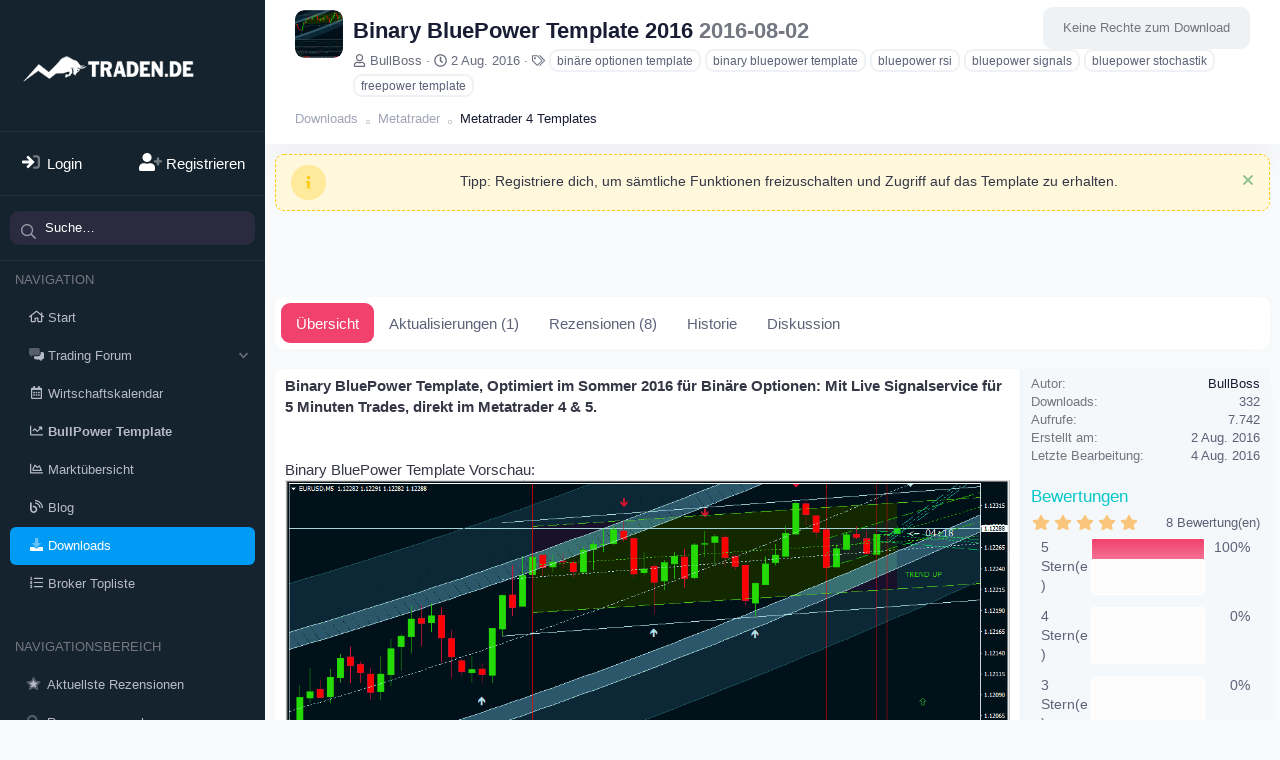

--- FILE ---
content_type: text/html; charset=utf-8
request_url: https://www.traden.de/forum/downloads/binary-bluepower-template-2016.10/
body_size: 24795
content:
<!DOCTYPE html>
<html id="XF" lang="de-DE" dir="LTR"
	data-xf="2.3"
	data-app="public"
	
	
	data-template="xfrm_resource_view"
	data-container-key="xfrmCategory-2"
	data-content-key="resource-10"
	data-logged-in="false"
	data-cookie-prefix="xf_"
	data-csrf="1769113642,b76cd125e6c9f03ad7615d33c3ee5b8b"
	class="has-no-js template-xfrm_resource_view"
	>
<head>
	
	
	

	<meta charset="utf-8" />
	<title>Binary BluePower Template 2016 | Trading Forum | Gemeinsam mehr erreichen! ‍‍‍‍‍</title>
	<link rel="manifest" href="/forum/webmanifest.php">

	<meta http-equiv="X-UA-Compatible" content="IE=Edge" />
	<meta name="viewport" content="width=device-width, initial-scale=1, viewport-fit=cover">

	
		
			
				<meta name="theme-color" content="#009ef7" />
			
		
	

	<meta name="apple-mobile-web-app-title" content="TradenDE">
	

	
		
		<meta name="description" content="Binary BluePower Template, Optimiert im Sommer 2016 für Binäre Optionen: Mit Live Signalservice für 5 Minuten Trades, direkt im Metatrader 4 &amp; 5.


Binary..." />
		<meta property="og:description" content="Binary BluePower Template, Optimiert im Sommer 2016 für Binäre Optionen: Mit Live Signalservice für 5 Minuten Trades, direkt im Metatrader 4 &amp; 5.


Binary BluePower Template Vorschau:
 

Dieses Template wurde von unseren erfolgreichen Community..." />
		<meta property="twitter:description" content="Binary BluePower Template, Optimiert im Sommer 2016 für Binäre Optionen: Mit Live Signalservice für 5 Minuten Trades, direkt im Metatrader 4 &amp; 5.


Binary BluePower Template Vorschau:
 

Dieses..." />
	
	
		<meta property="og:url" content="https://www.traden.de/forum/downloads/binary-bluepower-template-2016.10/" />
	
		<link rel="canonical" href="https://www.traden.de/forum/downloads/binary-bluepower-template-2016.10/" />
	

	
		
	
	
	<meta property="og:site_name" content="Trading Forum | Gemeinsam mehr erreichen! ‍‍‍‍‍" />


	
	
		
	
	
	<meta property="og:type" content="website" />


	
	
		
	
	
	
		<meta property="og:title" content="Binary BluePower Template 2016" />
		<meta property="twitter:title" content="Binary BluePower Template 2016" />
	


	
	
	
	

	
	
	
		
	
	

	<link rel="stylesheet" href="/forum/css.php?css=public%3Anormalize.css%2Cpublic%3Afa.css%2Cpublic%3Avariations.less%2Cpublic%3Acore.less%2Cpublic%3Aapp.less&amp;s=40&amp;l=9&amp;d=1768906025&amp;k=babd43366be634b9ecf9122c320eeb61beea61f8" />
	
	
		<link rel="preconnect" href="https://fonts.gstatic.com">
		<link href="https://fonts.googleapis.com/css2?family=Poppins:wght@400;500;600;700&display=swap" rel="stylesheet">
	

	<link rel="stylesheet" href="/forum/css.php?css=public%3Aattachments.less%2Cpublic%3Alightbox.less%2Cpublic%3Amessage.less%2Cpublic%3Anotices.less%2Cpublic%3Aprogress_bar.less%2Cpublic%3Arating_stars.less%2Cpublic%3Ashare_controls.less%2Cpublic%3Axfrm.less%2Cpublic%3Aextra.less&amp;s=40&amp;l=9&amp;d=1768906025&amp;k=230b029ffea932411b89538b770231a87aaeac5d" />


	
		<script src="/forum/js/xf/preamble.min.js?_v=362649ec"></script>
	

	
	<script src="/forum/js/vendor/vendor-compiled.js?_v=362649ec" defer></script>
	<script src="/forum/js/xf/core-compiled.js?_v=362649ec" defer></script>

	<script>
		XF.ready(() =>
		{
			XF.extendObject(true, XF.config, {
				// 
				userId: 0,
				enablePush: true,
				pushAppServerKey: 'BKb+mdr2vS+tZjQtKlKL7eMx3mrFazcYkt6piGIvifpGMUPToZ/Drhmx85v5o3dYcGE6iz0nDLApgbHD56SjWQ8=',
				url: {
					fullBase: 'https://www.traden.de/forum/',
					basePath: '/forum/',
					css: '/forum/css.php?css=__SENTINEL__&s=40&l=9&d=1768906025',
					js: '/forum/js/__SENTINEL__?_v=362649ec',
					icon: '/forum/data/local/icons/__VARIANT__.svg?v=1768906026#__NAME__',
					iconInline: '/forum/styles/fa/__VARIANT__/__NAME__.svg?v=5.15.3',
					keepAlive: '/forum/login/keep-alive'
				},
				cookie: {
					path: '/',
					domain: '',
					prefix: 'xf_',
					secure: true,
					consentMode: 'disabled',
					consented: ["optional","_third_party"]
				},
				cacheKey: 'f3ed7234243583f554e27d349fe769c5',
				csrf: '1769113642,b76cd125e6c9f03ad7615d33c3ee5b8b',
				js: {"\/forum\/js\/xf\/lightbox-compiled.js?_v=362649ec":true,"\/forum\/js\/xf\/comment.min.js?_v=362649ec":true},
				fullJs: false,
				css: {"public:attachments.less":true,"public:lightbox.less":true,"public:message.less":true,"public:notices.less":true,"public:progress_bar.less":true,"public:rating_stars.less":true,"public:share_controls.less":true,"public:xfrm.less":true,"public:extra.less":true},
				time: {
					now: 1769113642,
					today: 1769036400,
					todayDow: 4,
					tomorrow: 1769122800,
					yesterday: 1768950000,
					week: 1768518000,
					month: 1767222000,
					year: 1767222000
				},
				style: {
					light: 'default',
					dark: '',
					defaultColorScheme: 'light'
				},
				borderSizeFeature: '3px',
				fontAwesomeWeight: 'r',
				enableRtnProtect: true,
				
				enableFormSubmitSticky: true,
				imageOptimization: '0',
				imageOptimizationQuality: 0.85,
				uploadMaxFilesize: 134217728,
				uploadMaxWidth: 0,
				uploadMaxHeight: 0,
				allowedVideoExtensions: ["m4v","mov","mp4","mp4v","mpeg","mpg","ogv","webm"],
				allowedAudioExtensions: ["mp3","opus","ogg","wav"],
				shortcodeToEmoji: true,
				visitorCounts: {
					conversations_unread: '0',
					alerts_unviewed: '0',
					total_unread: '0',
					title_count: true,
					icon_indicator: true
				},
				jsMt: {"xf\/action.js":"965bfac1","xf\/embed.js":"65b55856","xf\/form.js":"965bfac1","xf\/structure.js":"965bfac1","xf\/tooltip.js":"965bfac1"},
				jsState: {},
				publicMetadataLogoUrl: '',
				publicPushBadgeUrl: 'https://www.traden.de/forum/styles/default/xenforo/bell.png'
			})

			XF.extendObject(XF.phrases, {
				// 
				date_x_at_time_y:     "{date} um {time}",
				day_x_at_time_y:      "{day} um {time}",
				yesterday_at_x:       "Gestern um {time}",
				x_minutes_ago:        "Vor {minutes} Minuten",
				one_minute_ago:       "vor 1 Minute",
				a_moment_ago:         "Gerade eben",
				today_at_x:           "Heute um {time}",
				in_a_moment:          "In einem Moment",
				in_a_minute:          "In einer Minute",
				in_x_minutes:         "In {minutes} Minute(n)",
				later_today_at_x:     "heute um {time}",
				tomorrow_at_x:        "Morgen um {time}",
				short_date_x_minutes: "{minutes}m",
				short_date_x_hours:   "{hours}h",
				short_date_x_days:    "{days}d",

				day0: "Sonntag",
				day1: "Montag",
				day2: "Dienstag",
				day3: "Mittwoch",
				day4: "Donnerstag",
				day5: "Freitag",
				day6: "Samstag",

				dayShort0: "So",
				dayShort1: "Mo",
				dayShort2: "Di",
				dayShort3: "Mi",
				dayShort4: "Do",
				dayShort5: "Fr",
				dayShort6: "Sa",

				month0: "Januar",
				month1: "Februar",
				month2: "März",
				month3: "April",
				month4: "Mai",
				month5: "Juni",
				month6: "Juli",
				month7: "August",
				month8: "September",
				month9: "Oktober",
				month10: "November",
				month11: "Dezember",

				active_user_changed_reload_page: "Der aktive Benutzer hat sich geändert. Lade die Seite für die neueste Version neu.",
				server_did_not_respond_in_time_try_again: "Der Server hat nicht rechtzeitig geantwortet. Bitte versuche es erneut.",
				oops_we_ran_into_some_problems: "Oops! Wir sind auf ein Problem gestoßen.",
				oops_we_ran_into_some_problems_more_details_console: "Oops! Wir sind auf ein Problem gestoßen. Bitte versuche es später noch einmal. Weitere Fehlerdetails findest du in der Browserkonsole.",
				file_too_large_to_upload: "Die Datei ist zu groß, um hochgeladen zu werden.",
				uploaded_file_is_too_large_for_server_to_process: "Die hochgeladene Datei ist zu groß, als dass der Server sie verarbeiten könnte.",
				files_being_uploaded_are_you_sure: "Die Dateien werden noch immer hochgeladen. Bist du sicher, dass du dieses Formular abschicken möchtest?",
				attach: "Dateien anhängen",
				rich_text_box: "Rich-Text-Feld",
				close: "Schließen",
				link_copied_to_clipboard: "Link in die Zwischenablage kopiert.",
				text_copied_to_clipboard: "Text wurde in die Zwischenablage kopiert.",
				loading: "Laden…",
				you_have_exceeded_maximum_number_of_selectable_items: "Du hast die maximale Anzahl der auswählbaren Elemente überschritten.",

				processing: "Verarbeitung",
				'processing...': "Verarbeitung…",

				showing_x_of_y_items: "Anzeige von {count} von {total} Element(en)",
				showing_all_items: "Anzeige aller Elemente",
				no_items_to_display: "Keine anzuzeigenden Einträge",

				number_button_up: "Erhöhen",
				number_button_down: "Verringern",

				push_enable_notification_title: "Push-Benachrichtigungen erfolgreich für Trading Forum | Gemeinsam mehr erreichen! ‍‍‍‍‍ aktiviert",
				push_enable_notification_body: "Danke für das Einschalten der Push-Benachrichtigungen!",

				pull_down_to_refresh: "Nach unten ziehen zum Aktualisieren",
				release_to_refresh: "Loslassen zum Aktualisieren",
				refreshing: "Aktualisieren…"
			})
		})
	</script>

	<script src="/forum/js/xf/lightbox-compiled.js?_v=362649ec" defer></script>
<script src="/forum/js/xf/comment.min.js?_v=362649ec" defer></script>



	
		<link rel="icon" type="image/png" href="https://www.traden.de/bilder/ico3.png" sizes="32x32" />
	

	
	<script async src="https://www.googletagmanager.com/gtag/js?id=UA-65733214-1"></script>
	<script>
		window.dataLayer = window.dataLayer || [];
		function gtag(){dataLayer.push(arguments);}
		gtag('js', new Date());
		gtag('config', 'UA-65733214-1', {
			// 
			
			
		});
	</script>

	
	<!-- Reddit Pixel -->
<script>
!function(w,d){if(!w.rdt){var p=w.rdt=function(){p.sendEvent?p.sendEvent.apply(p,arguments):p.callQueue.push(arguments)};p.callQueue=[];var t=d.createElement("script");t.src="https://www.redditstatic.com/ads/pixel.js",t.async=!0;var s=d.getElementsByTagName("script")[0];s.parentNode.insertBefore(t,s)}}(window,document);rdt('init','a2_gzmvkusvcmbj');rdt('track', 'PageVisit');
</script>
<!-- DO NOT MODIFY UNLESS TO REPLACE A USER IDENTIFIER -->
<!-- End Reddit Pixel -->
	
	<!-- Meta Pixel Code -->
<script>
!function(f,b,e,v,n,t,s)
{if(f.fbq)return;n=f.fbq=function(){n.callMethod?
n.callMethod.apply(n,arguments):n.queue.push(arguments)};
if(!f._fbq)f._fbq=n;n.push=n;n.loaded=!0;n.version='2.0';
n.queue=[];t=b.createElement(e);t.async=!0;
t.src=v;s=b.getElementsByTagName(e)[0];
s.parentNode.insertBefore(t,s)}(window, document,'script',
'https://connect.facebook.net/en_US/fbevents.js');
fbq('init', '1765511757626751');
fbq('track', 'PageView');
</script>
<noscript><img height="1" width="1" style="display:none"
src="https://www.facebook.com/tr?id=1765511757626751&ev=PageView&noscript=1"
/></noscript>
<!-- End Meta Pixel Code -->
	
	
<script>
  if (window.location.pathname === '/forum/register/complete') {
    // Reddit Lead
    if (typeof rdt === 'function') {
      rdt('track', 'Lead');
    }

    // Facebook Lead
    if (typeof fbq === 'function') {
      fbq('track', 'Lead');
    }
  }
</script>
	
	
</head>
<body data-template="xfrm_resource_view">

<div class="p-pageWrapper" id="top">
	
	

	
		<div class="p-sideNav">
			<div class="p-navSticky p-navSticky--all">
				
		<nav class="p-nav">
			<button type="button" class="button button--plain p-nav-menuTrigger" data-xf-click="off-canvas" data-menu=".js-headerOffCanvasMenu" tabindex="0" aria-label="Menü"><span class="button-text">
				<i aria-hidden="true"></i>
			</span></button>

			
				<div class="p-header-logo p-header-logo--image">
					<a href="https://www.traden.de">
						

	

	
		
		

		
	
		
		

		
	

	

	<picture data-variations="{&quot;default&quot;:{&quot;1&quot;:&quot;https:\/\/www.traden.de\/wp-content\/uploads\/2025\/11\/2.png&quot;,&quot;2&quot;:null},&quot;alternate&quot;:{&quot;1&quot;:&quot;https:\/\/www.traden.de\/wp-content\/uploads\/2025\/11\/b.png&quot;,&quot;2&quot;:null}}">
		
		
		

		

		<img src="https://www.traden.de/wp-content/uploads/2025/11/2.png"  width="180" height="90" alt="Trading Forum | Gemeinsam mehr erreichen! ‍‍‍‍‍"  />
	</picture>


					</a>
				</div>
			

			

			<div class="p-nav-opposite">
				<div class="p-navgroup p-account p-navgroup--guest">
					
						
							<a href="/forum/login/" class="p-navgroup-link p-navgroup-link--iconic p-navgroup-link--logIn"
								data-xf-click="overlay" data-follow-redirects="on">
								<i aria-hidden="true"></i>
								<span class="p-navgroup-linkText">Login</span>
							</a>
						
						<div class="menu menu--structural menu--medium" data-menu="menu" data-nav-id="userLogin" aria-hidden="true" data-href="/forum/login/"></div>
						
							<a href="/forum/register/" class="p-navgroup-link p-navgroup-link--iconic p-navgroup-link--register"
								data-xf-click="overlay" data-follow-redirects="on">
								<i aria-hidden="true"></i>
								<span class="p-navgroup-linkText">Registrieren</span>
							</a>
						
					
				</div>

				<div class="p-navgroup p-discovery">
					<a href="/forum/whats-new/"
						class="p-navgroup-link p-navgroup-link--iconic p-navgroup-link--whatsnew"
						aria-label="Aktuelles"
						title="Aktuelles">
						<i aria-hidden="true"></i>
						<span class="p-navgroup-linkText">Aktuelles</span>
					</a>

					
						<a href="/forum/search/"
							class="p-navgroup-link p-navgroup-link--iconic p-navgroup-link--search"
							data-xf-click="menu"
							data-xf-key="/"
							aria-label="Suche"
							aria-expanded="false"
							aria-haspopup="true"
							title="Suche">
							<i aria-hidden="true"></i>
							<span class="p-navgroup-linkText">Suche</span>
						</a>
						<div class="menu menu--structural menu--wide" data-menu="menu" aria-hidden="true">
							<form action="/forum/search/search" method="post"
								class="menu-content"
								data-xf-init="quick-search">

								<h3 class="menu-header">Suche</h3>
								
								<div class="menu-row">
									
										<div class="inputGroup inputGroup--joined">
											<input type="text" class="input" name="keywords" data-acurl="/forum/search/auto-complete" placeholder="Suche…" aria-label="Suche" data-menu-autofocus="true" />
											
			<select name="constraints" class="js-quickSearch-constraint input" aria-label="Suchen in">
				<option value="">Überall</option>
<option value="{&quot;search_type&quot;:&quot;resource&quot;}">Ressourcen</option>
<option value="{&quot;search_type&quot;:&quot;resource&quot;,&quot;c&quot;:{&quot;categories&quot;:[2],&quot;child_categories&quot;:1}}">Diese Kategorie</option>

			</select>
		
										</div>
									
								</div>

								
								<div class="menu-row">
									<label class="iconic"><input type="checkbox"  name="c[title_only]" value="1" /><i aria-hidden="true"></i><span class="iconic-label">Nur Titel durchsuchen

												
												<span tabindex="0" role="button"
													data-xf-init="tooltip" data-trigger="hover focus click" title="Schlagworte werden auch in Inhalten gesucht, in denen sie unterstützt werden">

													<i class="fa--xf far fa-question-circle  u-muted u-smaller"><svg xmlns="http://www.w3.org/2000/svg" role="img" ><title>Anmerkung</title><use href="/forum/data/local/icons/regular.svg?v=1768906026#question-circle"></use></svg></i>
												</span></span></label>

								</div>
								
								<div class="menu-row">
									<div class="inputGroup">
										<span class="inputGroup-text" id="ctrl_search_menu_by_member">Von:</span>
										<input type="text" class="input" name="c[users]" data-xf-init="auto-complete" placeholder="Mitglied" aria-labelledby="ctrl_search_menu_by_member" />
									</div>
								</div>
								<div class="menu-footer">
								<span class="menu-footer-controls">
									<button type="submit" class="button button--icon button--icon--search button--primary"><i class="fa--xf far fa-search "><svg xmlns="http://www.w3.org/2000/svg" role="img" aria-hidden="true" ><use href="/forum/data/local/icons/regular.svg?v=1768906026#search"></use></svg></i><span class="button-text">Suche</span></button>
									<button type="submit" class="button " name="from_search_menu"><span class="button-text">Erweiterte Suche…</span></button>
								</span>
								</div>

								<input type="hidden" name="_xfToken" value="1769113642,b76cd125e6c9f03ad7615d33c3ee5b8b" />
							</form>
						</div>
					
				</div>
			</div>

			
				

				
					<div class='p-search'>
						<form action="/forum/search/search" method="post">
							<div class='p-search-container'>
								
									<input type="text" class="input input--search" name="keywords" data-acurl="/forum/search/auto-complete" placeholder="Suche…" aria-label="Suche" id="input--search" data-menu-autofocus="true" />
								
								<div class='p-search-icon'><i class="fa--xf far fa-search "><svg xmlns="http://www.w3.org/2000/svg" role="img" aria-hidden="true" ><use href="/forum/data/local/icons/regular.svg?v=1768906026#search"></use></svg></i></div>
							</div>

							<div id="p-search-menu" class="p-search-menu">
								<div class="menu-content">
									
										<div class="inputGroup inputGroup--joined">
											
			<select name="constraints" class="js-quickSearch-constraint input" aria-label="Suchen in">
				<option value="">Überall</option>
<option value="{&quot;search_type&quot;:&quot;resource&quot;}">Ressourcen</option>
<option value="{&quot;search_type&quot;:&quot;resource&quot;,&quot;c&quot;:{&quot;categories&quot;:[2],&quot;child_categories&quot;:1}}">Diese Kategorie</option>

			</select>
		
										</div>
									
									
									<div class="menu-row">
										<label class="iconic"><input type="checkbox"  name="c[title_only]" value="1" /><i aria-hidden="true"></i><span class="iconic-label">Nur Titel durchsuchen

													
													<span tabindex="0" role="button"
														data-xf-init="tooltip" data-trigger="hover focus click" title="Schlagworte werden auch in Inhalten gesucht, in denen sie unterstützt werden">

														<i class="fa--xf far fa-question-circle  u-muted u-smaller"><svg xmlns="http://www.w3.org/2000/svg" role="img" ><title>Anmerkung</title><use href="/forum/data/local/icons/regular.svg?v=1768906026#question-circle"></use></svg></i>
													</span></span></label>

									</div>
									
									<div class="menu-row">
										<div class="inputGroup">
											<span class="inputGroup-text" id="ctrl_search_menu_by_member">Von:</span>
											<input type="text" class="input" name="c[users]" data-xf-init="auto-complete" placeholder="Mitglied" aria-labelledby="ctrl_search_menu_by_member" />
										</div>
									</div>
									<div class="menu-footer">
									<span class="menu-footer-controls">
										<button type="submit" class="button button--icon button--icon--search button--primary"><i class="fa--xf far fa-search "><svg xmlns="http://www.w3.org/2000/svg" role="img" aria-hidden="true" ><use href="/forum/data/local/icons/regular.svg?v=1768906026#search"></use></svg></i><span class="button-text">Suche</span></button>
										<button type="submit" class="button " name="from_search_menu"><span class="button-text">Erweiterte Suche…</span></button>
									</span>
									</div>
								</div>
							</div>

							<input type="hidden" name="_xfToken" value="1769113642,b76cd125e6c9f03ad7615d33c3ee5b8b" />
						</form>
					</div>
				
			

			<h2 class="p-sideNav--title">Navigation</h2>
			<ul class="p-nav-list js-offCanvasNavSource">
				
					<li>
						
	<div class="p-navEl " >
	

		
	
	<a href="https://www.traden.de/"
	class="p-navEl-link "
	
	data-xf-key="1"
	data-nav-id="startseite">Start</a>


		

		
	
	</div>

					</li>
				
					<li>
						
	<div class="p-navEl " data-has-children="true">
	

		
	
	<a href="/forum/"
	class="p-navEl-link p-navEl-link--splitMenu "
	
	
	data-nav-id="forums">Trading Forum</a>


		<a data-xf-key="2"
			data-xf-click="menu"
			data-menu-pos-ref="< .p-navEl"
			class="p-navEl-splitTrigger"
			role="button"
			tabindex="0"
			aria-label="Toggle erweitert"
			aria-expanded="false"
			aria-haspopup="true"></a>

		
	
		<div class="menu menu--structural" data-menu="menu" aria-hidden="true">
			<div class="menu-content">
				
					
	
	
	<a href="/forum/whats-new/posts/"
	class="menu-linkRow u-indentDepth0 js-offCanvasCopy "
	
	
	data-nav-id="newPosts">Neue Beiträge</a>

	

				
					
	
	
	<a href="/forum/search/?type=post"
	class="menu-linkRow u-indentDepth0 js-offCanvasCopy "
	
	
	data-nav-id="searchForums">Foren durchsuchen</a>

	

				
			</div>
		</div>
	
	</div>

					</li>
				
					<li>
						
	<div class="p-navEl " >
	

		
	
	<a href="/forum/strategie/wirtschaftskalender/"
	class="p-navEl-link "
	
	data-xf-key="3"
	data-nav-id="wirtschaftskalendar">Wirtschaftskalendar</a>


		

		
	
	</div>

					</li>
				
					<li>
						
	<div class="p-navEl " >
	

		
	
	<a href="https://www.traden.de/v5"
	class="p-navEl-link "
	
	data-xf-key="4"
	data-nav-id="signale"><b>BullPower Template</b></a>


		

		
	
	</div>

					</li>
				
					<li>
						
	<div class="p-navEl " >
	

		
	
	<a href="https://www.traden.de/forum/strategie/marktuebersicht/"
	class="p-navEl-link "
	
	data-xf-key="5"
	data-nav-id="marktuebersicht">Marktübersicht</a>


		

		
	
	</div>

					</li>
				
					<li>
						
	<div class="p-navEl " >
	

		
	
	<a href="https://www.traden.de/trading-blog/"
	class="p-navEl-link "
	
	data-xf-key="6"
	data-nav-id="tradenlernen">Blog</a>


		

		
	
	</div>

					</li>
				
					<li>
						
	<div class="p-navEl is-selected" data-has-children="true">
	

		
	
	<a href="/forum/downloads/"
	class="p-navEl-link p-navEl-link--splitMenu "
	
	
	data-nav-id="xfrm">Downloads</a>


		<a data-xf-key="7"
			data-xf-click="menu"
			data-menu-pos-ref="< .p-navEl"
			class="p-navEl-splitTrigger"
			role="button"
			tabindex="0"
			aria-label="Toggle erweitert"
			aria-expanded="false"
			aria-haspopup="true"></a>

		
	
		<div class="menu menu--structural" data-menu="menu" aria-hidden="true">
			<div class="menu-content">
				
					
	
	
	<a href="/forum/downloads/latest-reviews"
	class="menu-linkRow u-indentDepth0 js-offCanvasCopy "
	
	
	data-nav-id="xfrmLatestReviews">Aktuellste Rezensionen</a>

	

				
					
	
	
	<a href="/forum/search/?type=resource"
	class="menu-linkRow u-indentDepth0 js-offCanvasCopy "
	
	
	data-nav-id="xfrmSearchResources">Ressourcen suchen</a>

	

				
			</div>
		</div>
	
	</div>

					</li>
				
					<li>
						
	<div class="p-navEl " >
	

		
	
	<a href="https://www.traden.de/strategie/broker-topliste/"
	class="p-navEl-link "
	
	data-xf-key="8"
	data-nav-id="broker">Broker Topliste</a>


		

		
	
	</div>

					</li>
				
			</ul>
		</nav>
	
				
		
			<div class="p-sectionLinks">
				<h2 class="p-sideNav--title">Navigationsbereich</h2>
				<ul class="p-sectionLinks-list">
					
						<li>
							
	<div class="p-navEl " >
	

		
	
	<a href="/forum/downloads/latest-reviews"
	class="p-navEl-link "
	
	data-xf-key="alt+1"
	data-nav-id="xfrmLatestReviews">Aktuellste Rezensionen</a>


		

		
	
	</div>

						</li>
					
						<li>
							
	<div class="p-navEl " >
	

		
	
	<a href="/forum/search/?type=resource"
	class="p-navEl-link "
	
	data-xf-key="alt+2"
	data-nav-id="xfrmSearchResources">Ressourcen suchen</a>


		

		
	
	</div>

						</li>
					
				</ul>
			</div>
		
	
			</div>
		</div>
	

	<div class="offCanvasMenu offCanvasMenu--nav js-headerOffCanvasMenu" data-menu="menu" aria-hidden="true" data-ocm-builder="navigation">
		<div class="offCanvasMenu-backdrop" data-menu-close="true"></div>
		<div class="offCanvasMenu-content">
			<div class="offCanvasMenu-header">
				Menü
				<a class="offCanvasMenu-closer" data-menu-close="true" role="button" tabindex="0" aria-label="Schließen"></a>
			</div>
			
				<div class="p-offCanvasRegisterLink">
					<div class="offCanvasMenu-linkHolder">
						<a href="/forum/login/" class="offCanvasMenu-link" data-xf-click="overlay" data-menu-close="true">
							Login
						</a>
					</div>
					<hr class="offCanvasMenu-separator" />
					
						<div class="offCanvasMenu-linkHolder">
							<a href="/forum/register/" class="offCanvasMenu-link" data-xf-click="overlay" data-menu-close="true">
								Registrieren
							</a>
						</div>
						<hr class="offCanvasMenu-separator" />
					
				</div>
			
			<div class="js-offCanvasNavTarget"></div>
			<div class="offCanvasMenu-installBanner js-installPromptContainer" style="display: none;" data-xf-init="install-prompt">
				<div class="offCanvasMenu-installBanner-header">App installieren</div>
				<button type="button" class="button js-installPromptButton"><span class="button-text">Installieren</span></button>
				<template class="js-installTemplateIOS">
					<div class="js-installTemplateContent">
						<div class="overlay-title">So wird die App in iOS installiert</div>
						<div class="block-body">
							<div class="block-row">
								<p>
									Folge dem Video um zu sehen, wie unsere Website als Web-App auf dem Startbildschirm installiert werden kann.
								</p>
								<p style="text-align: center">
									<video src="/forum/styles/default/xenforo/add_to_home.mp4"
										width="280" height="480" autoplay loop muted playsinline></video>
								</p>
								<p>
									<small><strong>Anmerkung:</strong> Diese Funktion ist in einigen Browsern möglicherweise nicht verfügbar.</small>
								</p>
							</div>
						</div>
					</div>
				</template>
			</div>
		</div>
	</div>

	<div class="p-body">
		<div class="p-body-header">
			
				<div class="p-body-header-content">
					
		<div class="contentRow contentRow--hideFigureNarrow">
			<span class="contentRow-figure">
				
					<span  class="avatar avatar--s"><img src="/forum/data/resource_icons/0/10.jpg?1470162224" alt="Binary BluePower Template 2016" loading="lazy" /></span>
				
			</span>
			<div class="contentRow-main">
				<div class="p-title">
					<h1 class="p-title-value">
						
							Binary BluePower Template 2016
						
						
							<span class="u-muted">2016-08-02</span>
						
					</h1>
					
						<div class="p-title-pageAction">
							
								<span class="button button--wrap is-disabled">Keine Rechte zum Download</span>
							
						</div>
					
				</div>
				
					<div class="p-description">
						
							<ul class="listInline listInline--bullet">
								<li>
									<i class="fa--xf far fa-user "><svg xmlns="http://www.w3.org/2000/svg" role="img" ><title>Autor</title><use href="/forum/data/local/icons/regular.svg?v=1768906026#user"></use></svg></i>
									<span class="u-srOnly">Autor</span>

									<a href="/forum/mitglieder/bullboss.1/" class="username  u-concealed" dir="auto" data-user-id="1" data-xf-init="member-tooltip"><span class="username--staff username--moderator username--admin">BullBoss</span></a>
								</li>
								<li>
									<i class="fa--xf far fa-clock "><svg xmlns="http://www.w3.org/2000/svg" role="img" ><title>Datum Erstellung</title><use href="/forum/data/local/icons/regular.svg?v=1768906026#clock"></use></svg></i>
									<span class="u-srOnly">Datum Erstellung</span>

									<a href="/forum/downloads/binary-bluepower-template-2016.10/" class="u-concealed"><time  class="u-dt" dir="auto" datetime="2016-08-02T20:23:32+0200" data-timestamp="1470162212" data-date="2 Aug. 2016" data-time="20:23" data-short="Aug. &#039;16" title="2 Aug. 2016 um 20:23">2 Aug. 2016</time></a>
								</li>
								
									<li>

										

	

	<dl class="tagList tagList--resource-10 ">
		<dt>
			
				
		<i class="fa--xf far fa-tags "><svg xmlns="http://www.w3.org/2000/svg" role="img" ><title>Schlagworte</title><use href="/forum/data/local/icons/regular.svg?v=1768906026#tags"></use></svg></i>
		<span class="u-srOnly">Schlagworte</span>
	
			
		</dt>
		<dd>
			<span class="js-tagList">
				
					
						<a href="/forum/tags/binaere-optionen-template/" class="tagItem tagItem--tag_binaere-optionen-template" dir="auto">
							binäre optionen template
						</a>
					
						<a href="/forum/tags/binary-bluepower-template/" class="tagItem tagItem--tag_binary-bluepower-template" dir="auto">
							binary bluepower template
						</a>
					
						<a href="/forum/tags/bluepower-rsi/" class="tagItem tagItem--tag_bluepower-rsi" dir="auto">
							bluepower rsi
						</a>
					
						<a href="/forum/tags/bluepower-signals/" class="tagItem tagItem--tag_bluepower-signals" dir="auto">
							bluepower signals
						</a>
					
						<a href="/forum/tags/bluepower-stochastik/" class="tagItem tagItem--tag_bluepower-stochastik" dir="auto">
							bluepower stochastik
						</a>
					
						<a href="/forum/tags/freepower-template/" class="tagItem tagItem--tag_freepower-template" dir="auto">
							freepower template
						</a>
					
				
			</span>
		</dd>
	</dl>


									</li>
								
								
								
							</ul>
						
					</div>
				
			</div>
		</div>
	
				</div>
			

			
			
	
		<ul class="p-breadcrumbs "
			itemscope itemtype="https://schema.org/BreadcrumbList">
			
				

				
				

				

				
					
					
	<li itemprop="itemListElement" itemscope itemtype="https://schema.org/ListItem">
		<a href="/forum/downloads/" itemprop="item">
			
				<span itemprop="name">Downloads</span>
			
		</a>
		<meta itemprop="position" content="1" />
	</li>

				
				
					
					
	<li itemprop="itemListElement" itemscope itemtype="https://schema.org/ListItem">
		<a href="/forum/downloads/kategorie/metatrader.7/" itemprop="item">
			
				<span itemprop="name">Metatrader</span>
			
		</a>
		<meta itemprop="position" content="2" />
	</li>

				
					
					
	<li itemprop="itemListElement" itemscope itemtype="https://schema.org/ListItem">
		<a href="/forum/downloads/kategorie/metatrader-4-templates.2/" itemprop="item">
			
				<span itemprop="name">Metatrader 4 Templates</span>
			
		</a>
		<meta itemprop="position" content="3" />
	</li>

				
			
		</ul>
	

			
		</div>

		<div class="p-body-inner">
			<!--XF:EXTRA_OUTPUT-->

			

			
				
					<div class="p-guest--message">
						<h1>Willkommen im Traden.de Forum</h1>
<p>Aktiviere jetzt deinen KI-gestützten TradingView-Indikator BullPower Algo V6 für klare Charts und fundierte Entscheidungen.</p>

<span>
  <b>BULLPOWER ALGO V6 AKTION</b> nur bis zum <b>26.11., 18:00 Uhr</b>:<br>
  Sichere dir jetzt deine <b>BullPower Algo V6 Lizenz</b> mit 10 % Rabatt – einfach den Promo-Code <b>BPALGO10</b> im Checkout eingeben.
</span>
<br><br>

<a href="https://bullpoweralgo.de/?via=bp" class="button--cta button button--icon button--icon--write">
  <span class="button-text">
    JETZT BULLPOWER ALGO V6 ANSEHEN
  </span>
</a>
					</div>
					
			

			
				
	
		
		

		<ul class="notices notices--block  js-notices"
			data-xf-init="notices"
			data-type="block"
			data-scroll-interval="6">

			
				
	<li class="notice js-notice notice--primary"
		data-notice-id="54"
		data-delay-duration="0"
		data-display-duration="0"
		data-auto-dismiss=""
		data-visibility="">

		
		<div class="notice-container">
			<span class="notice-icon"><i class="fa--xf fad fa-info "><svg xmlns="http://www.w3.org/2000/svg" viewBox="0 0 192 512" role="img" aria-hidden="true" ><path d="M20 448h152a20 20 0 0 1 20 20v24a20 20 0 0 1-20 20H20a20 20 0 0 1-20-20v-24a20 20 0 0 1 20-20z" class="fa-secondary"/><path d="M96 128a64 64 0 1 0-64-64 64 64 0 0 0 64 64zm28 64H20a20 20 0 0 0-20 20v24a20 20 0 0 0 20 20h28v192h96V212a20 20 0 0 0-20-20z" class="fa-primary"/></svg></i></span>
			<div class="notice-content">
				
					<a href="/forum/account/dismiss-notice?notice_id=54" class="notice-dismiss js-noticeDismiss" data-xf-init="tooltip" title="Information verwerfen"></a>
				
				<center>Tipp: Registriere dich, um sämtliche Funktionen freizuschalten und Zugriff auf das Template zu erhalten.</center>
			</div>
		</div>
	</li>

			
		</ul>
	

			

			

			
	<noscript class="js-jsWarning"><div class="blockMessage blockMessage--important blockMessage--iconic u-noJsOnly">JavaScript ist deaktiviert. Für eine bessere Darstellung aktiviere bitte JavaScript in deinem Browser, bevor du fortfährst.</div></noscript>

			
	<div class="blockMessage blockMessage--important blockMessage--iconic js-browserWarning" style="display: none">Du verwendest einen veralteten Browser. Es ist möglich, dass diese oder andere Websites nicht korrekt angezeigt werden.<br />Du solltest ein Upgrade durchführen oder einen <a href="https://www.google.com/chrome/browser/" target="_blank">alternativen Browser</a> verwenden.</div>


			<div class="p-body-main   is-active">
				
				<div class="p-body-contentCol"></div>
				

				

				<div class="p-body-content">
					

	
	                
	<!-- TradingView Widget BEGIN -->
	<div class="tradingview-widget-container">
	  <div class="tradingview-widget-container__widget"></div>
	  <div class="tradingview-widget-copyright" style="float: right;"></div>
		<script type="text/javascript" src="https://s3.tradingview.com/external-embedding/embed-widget-ticker-tape.js" async>
	  {
	  "symbols": [
	    {
	      "title": "S&P 500",
	      "proName": "OANDA:SPX500USD"
	    },
	    {
	      "title": "Nasdaq 100",
	      "proName": "OANDA:NAS100USD"
	    },
		{
	      "title": "Gold",
	      "proName": "OANDA:XAUUSD"
	    },
	    {
	      "title": "EUR/USD",
	      "proName": "FX_IDC:EURUSD"
	    },
	    {
	      "title": "BTC/USD",
	      "proName": "BITSTAMP:BTCUSD"
	    },
	    {
	      "title": "ETH/USD",
	      "proName": "BITSTAMP:ETHUSD"
	    }
	  ],
	  "colorTheme": "light",
	  "isTransparent": true,
	  "largeChartUrl": "https://www.traden.de/forum/strategie/marktuebersicht/",
	  "displayMode": "adaptive",
	  "locale": "de"
	}
	  </script>
	</div>
		
	


					<div class="p-body-pageContent">


	







	

	




	



	
		<div class="tabs tabs--standalone">
			<div class="hScroller" data-xf-init="h-scroller">
				<span class="hScroller-scroll">
					<a class="tabs-tab is-active" href="/forum/downloads/binary-bluepower-template-2016.10/">Übersicht</a>
					
						
						
						
							<a class="tabs-tab " href="/forum/downloads/binary-bluepower-template-2016.10/updates">Aktualisierungen (1)</a>
						
						
							<a class="tabs-tab " href="/forum/downloads/binary-bluepower-template-2016.10/reviews">Rezensionen (8)</a>
						
						
							<a class="tabs-tab " href="/forum/downloads/binary-bluepower-template-2016.10/history">Historie</a>
						
						
							<a class="tabs-tab " href="/forum/thema/binary-bluepower-template-2016.68/">Diskussion</a>
						
					
				</span>
			</div>
		</div>
	





	








	
	
	
		
	
	
	


	
	
	
		
	
	
	


	
	
		
	
	
	


	
	









	
		
		

		
			<script class="js-extraPhrases" type="application/json">
			{
				"lightbox_close": "Schließen",
				"lightbox_next": "Nächste",
				"lightbox_previous": "Vorherige",
				"lightbox_error": "Der angeforderte Inhalt kann nicht geladen werden. Bitte versuche es später noch einmal.",
				"lightbox_start_slideshow": "Slideshow starten",
				"lightbox_stop_slideshow": "Slideshow stoppen",
				"lightbox_full_screen": "Vollbild",
				"lightbox_thumbnails": "Vorschaubilder",
				"lightbox_download": "Download",
				"lightbox_share": "Teilen",
				"lightbox_zoom": "Vergrößern",
				"lightbox_new_window": "Neues Fenster",
				"lightbox_toggle_sidebar": "Seitenleiste umschalten"
			}
			</script>
		
		
	


<div class="block">
	
	<div class="block-container">
		<div class="block-body lbContainer js-resourceBody"
			data-xf-init="lightbox"
			data-lb-id="resource-10"
			data-lb-caption-desc="BullBoss &middot; 2 Aug. 2016 um 20:23">

			<div class="resourceBody">
				<article class="resourceBody-main js-lbContainer">
					

	
		
	


					
						<div class="bbWrapper"><b>Binary BluePower Template, Optimiert im Sommer 2016 für Binäre Optionen: Mit Live Signalservice für 5 Minuten Trades, direkt im Metatrader 4 &amp; 5.</b><br />
<br />
<br />
Binary BluePower Template Vorschau:<br />
<div class="bbImageWrapper  js-lbImage" title="Bluepower-Template.png"
		data-src="https://www.traden.eu/bilder/Bluepower-Template.png" data-lb-sidebar-href="" data-lb-caption-extra-html="" data-single-image="1">
		<img src="https://www.traden.eu/bilder/Bluepower-Template.png"
			data-url="https://www.traden.eu/bilder/Bluepower-Template.png"
			class="bbImage"
			data-zoom-target="1"
			style=""
			alt="Bluepower-Template.png"
			title=""
			width="" height="" loading="lazy" />
	</div> <br />
<br />
Dieses Template wurde von unseren erfolgreichen Community Mitgliedern konzipiert, optimiert und programmiert. Dieses Template wird deshalb ausschließlich für unsere Community Mitglieder zur Verfügung gestellt. Also bitte kostenlos anmelden und dann könnt Ihr loslegen!<br />
<br />
Die BluePower Binary Signals (siehe Vorschau, unten) signalisieren Trading Tipps und errechnet die dazugehörige Gewinnwarscheinlichkeit. Bitte beachtet, dass die Trefferquote erheblich steigt, wenn man den Trend beachtet, nach einer Strategie tradet und auf Indikatoren wie die Binary-Bluepower-RSI &amp; die Binary-Bluepower-Stochastik achtet.<br />
<br />
Wir erreichen dadurch mit diesem Template eine selbständige Trefferquote von &gt;90%.<br />
<br />
Zahlreiche Tipps zur optimalen Nutzung dieses Binary BluePower Templates findet Ihr im <a href="http://www.traden.eu/forum/" target="_blank" class="link link--external" rel="noopener">Binäre Optionen Forum</a>.<br />
<br />
<b>Bitte beachten: Dieses Template ist nur auf 120 Inhaber/Downloads begrenzt! Download ist: <span style="color: #00b300">NOCH FREI<br />
</span></b><br />
Eine installationsanleitung gibt es <a href="http://www.traden.eu/thema/tutorial-installation-des-binary-bluepower-templates.72/" target="_blank" class="link link--external" rel="noopener">hier</a>.<br />
Eine Erklärung einiger Indikatoren <a href="http://www.traden.eu/thema/teil-1-binary-bluepower-template-tutorial-erklaerung-der-indikatoren.571/" target="_blank" class="link link--external" rel="noopener">hier</a>.<br />
<br />
Von der Community, für die Community!<br />
Vielen Dank an die Entwickler und viel Spaß beim Geld verdienen!</div>
					

					

	
		
	


					
						
							
							<ul class="attachmentList resourceBody-attachments">
								
									
										
	<li class="file file--linked">
		<a class="u-anchorTarget" id="attachment-36"></a>
		
			
	
		
		

		
		
	


			<a class="file-preview js-lbImage" href="/forum/attachments/bbt-vorschau-png.36/" target="_blank">
				<img src="/forum/data/attachments/0/36-f9af71ff4729947e0e4950328c36aa02.jpg?hash=-a9x_0cplH" alt="BBT-Vorschau.png"
					width="100" height="63" loading="lazy" />
			</a>
		

		<div class="file-content">
			<div class="file-info">
				<span class="file-name" title="BBT-Vorschau.png">BBT-Vorschau.png</span>
				<div class="file-meta">
					61,2 KB
					
					&middot; Aufrufe: 1.902
					
				</div>
			</div>
		</div>
	</li>

									
								
							</ul>
						
					

					

					<div class="reactionsBar js-reactionsList is-active">
						
	
	
		<ul class="reactionSummary">
		
			<li><span class="reaction reaction--small reaction--1" data-reaction-id="1"><i aria-hidden="true"></i><img src="data:image/svg+xml,%3Csvg%20xmlns%3D%22http%3A%2F%2Fwww.w3.org%2F2000%2Fsvg%22%20viewBox%3D%220%200%2064%2064%22%3E%3Ctext%20x%3D%2250%25%22%20y%3D%2250%25%22%20text-anchor%3D%22middle%22%20dominant-baseline%3D%22central%22%20font-size%3D%2254%22%3E%F0%9F%91%8D%3C%2Ftext%3E%3C%2Fsvg%3E" loading="lazy" width="22" height="22" class="reaction-image reaction-image--emoji js-reaction" alt="Like" title="Like" /></span></li>
		
		</ul>
	


<span class="u-srOnly">Reaktionen:</span>
<a class="reactionsBar-link" href="/forum/downloads/binary-bluepower-template-2016.10/update/12/reactions" data-xf-click="overlay" data-cache="false" rel="nofollow"><bdi>maniac87</bdi> und <bdi>Newdigital</bdi></a>
					</div>

					
				</article>

				<div class="resourceBody-sidebar">
					<div class="resourceSidebarGroup">
						<dl class="pairs pairs--justified">
							<dt>Autor</dt>
							<dd><a href="/forum/mitglieder/bullboss.1/" class="username " dir="auto" data-user-id="1" data-xf-init="member-tooltip"><span class="username--staff username--moderator username--admin">BullBoss</span></a></dd>
						</dl>
						
							<dl class="pairs pairs--justified">
								<dt>Downloads</dt>
								<dd>332</dd>
							</dl>
						
						<dl class="pairs pairs--justified">
							<dt>Aufrufe</dt>
							<dd>7.742</dd>
						</dl>
						<dl class="pairs pairs--justified">
							<dt>Erstellt am</dt>
							<dd><time  class="u-dt" dir="auto" datetime="2016-08-02T20:23:32+0200" data-timestamp="1470162212" data-date="2 Aug. 2016" data-time="20:23" data-short="Aug. &#039;16" title="2 Aug. 2016 um 20:23">2 Aug. 2016</time></dd>
						</dl>
						<dl class="pairs pairs--justified">
							<dt>Letzte Bearbeitung</dt>
							<dd><time  class="u-dt" dir="auto" datetime="2016-08-04T13:51:19+0200" data-timestamp="1470311479" data-date="4 Aug. 2016" data-time="13:51" data-short="Aug. &#039;16" title="4 Aug. 2016 um 13:51">4 Aug. 2016</time></dd>
						</dl>
					</div>

					<div class="resourceSidebarGroup resourceSidebarGroup--rating">
						<h4 class="resourceSidebarGroup-title">Bewertungen</h4>

						

	
		
	


						
	<span class="ratingStarsRow ratingStarsRow--justified">
		
	

	<span class="ratingStars " title="5,00 Stern(e)">
		<span class="ratingStars-star ratingStars-star--full"></span>
		<span class="ratingStars-star ratingStars-star--full"></span>
		<span class="ratingStars-star ratingStars-star--full"></span>
		<span class="ratingStars-star ratingStars-star--full"></span>
		<span class="ratingStars-star ratingStars-star--full"></span>
		<span class="u-srOnly">5,00 Stern(e)</span>
	</span>

		<span class="ratingStarsRow-text">
			8 Bewertung(en)
		</span>
	</span>


						
	
		<ul class="listPlain">
			
				<li class="block-row fauxBlockLink">
					<div class="ratingFilter">
						<a href="/forum/downloads/binary-bluepower-template-2016.10/reviews?rating=5"
							class="fauxBlockLink-blockLink ratingFilter-rating">
							5 Stern(e)
						</a>

						
	

	<div class="progressBar">
		<div class="progressBar-progress" style="width: 100.0000%">
			<span class="progressBar-label"
				data-xf-init="" data-trigger=""
				title="">

				
				
			</span>
		</div>
	</div>


						<span class="ratingFilter-percentage">100%</span>
					</div>
				</li>
			
				<li class="block-row fauxBlockLink">
					<div class="ratingFilter">
						<a href="/forum/downloads/binary-bluepower-template-2016.10/reviews?rating=4"
							class="fauxBlockLink-blockLink ratingFilter-rating">
							4 Stern(e)
						</a>

						
	

	<div class="progressBar">
		<div class="progressBar-progress" style="width: 0%">
			<span class="progressBar-label"
				data-xf-init="" data-trigger=""
				title="">

				
				
			</span>
		</div>
	</div>


						<span class="ratingFilter-percentage">0%</span>
					</div>
				</li>
			
				<li class="block-row fauxBlockLink">
					<div class="ratingFilter">
						<a href="/forum/downloads/binary-bluepower-template-2016.10/reviews?rating=3"
							class="fauxBlockLink-blockLink ratingFilter-rating">
							3 Stern(e)
						</a>

						
	

	<div class="progressBar">
		<div class="progressBar-progress" style="width: 0%">
			<span class="progressBar-label"
				data-xf-init="" data-trigger=""
				title="">

				
				
			</span>
		</div>
	</div>


						<span class="ratingFilter-percentage">0%</span>
					</div>
				</li>
			
				<li class="block-row fauxBlockLink">
					<div class="ratingFilter">
						<a href="/forum/downloads/binary-bluepower-template-2016.10/reviews?rating=2"
							class="fauxBlockLink-blockLink ratingFilter-rating">
							2 Stern(e)
						</a>

						
	

	<div class="progressBar">
		<div class="progressBar-progress" style="width: 0%">
			<span class="progressBar-label"
				data-xf-init="" data-trigger=""
				title="">

				
				
			</span>
		</div>
	</div>


						<span class="ratingFilter-percentage">0%</span>
					</div>
				</li>
			
				<li class="block-row fauxBlockLink">
					<div class="ratingFilter">
						<a href="/forum/downloads/binary-bluepower-template-2016.10/reviews?rating=1"
							class="fauxBlockLink-blockLink ratingFilter-rating">
							1 Stern(e)
						</a>

						
	

	<div class="progressBar">
		<div class="progressBar-progress" style="width: 0%">
			<span class="progressBar-label"
				data-xf-init="" data-trigger=""
				title="">

				
				
			</span>
		</div>
	</div>


						<span class="ratingFilter-percentage">0%</span>
					</div>
				</li>
			
		</ul>
	


						

	
		
	

					</div>

					
						<div class="resourceSidebarGroup resourceSidebarGroup--buttons">
							
								
									<a href="/forum/thema/binary-bluepower-template-2016.68/" class="button button--fullWidth"><span class="button-text">Zur Diskussion</span></a>
								

								

								

								

	
		
	

							
						</div>
					


					

					
						<div class="resourceSidebarGroup">
							<h4 class="resourceSidebarGroup-title">
								<a href="/forum/downloads/authors/bullboss.1/">Weitere Ressourcen von BullBoss</a>
							</h4>
							<ul class="resourceSidebarList">
							
								<li>
									
	<div class="contentRow">
		<div class="contentRow-figure">
			
				<a href="/forum/downloads/bullpower-template-v5-2025.40/" class="avatar avatar--xxs"><img src="/forum/data/resource_icons/0/40.jpg?1645505985" alt="BullPower Template V5 (2025)" loading="lazy" /></a>
			
		</div>
		<div class="contentRow-main contentRow-main--close">
			<a href="/forum/downloads/bullpower-template-v5-2025.40/">BullPower Template V5 (2025)</a>
			<div class="contentRow-lesser">Das BullPower Template enthält die modernsten Indikatoren zur präzisen Chartanalyse.</div>
			
		</div>
	</div>

								</li>
							
								<li>
									
	<div class="contentRow">
		<div class="contentRow-figure">
			
				<a href="/forum/downloads/bullpower-template-installationsanleitung-mt5.41/" class="avatar avatar--xxs"><img src="/forum/data/resource_icons/0/41.jpg?1713970863" alt="BullPower Template Installationsanleitung (MT5)" loading="lazy" /></a>
			
		</div>
		<div class="contentRow-main contentRow-main--close">
			<a href="/forum/downloads/bullpower-template-installationsanleitung-mt5.41/">BullPower Template Installationsanleitung (MT5)</a>
			<div class="contentRow-lesser">Eine PDF mit einer Schritt-für-Schritt Installationsanleitung für das BullPower Template 2024.</div>
			
		</div>
	</div>

								</li>
							
								<li>
									
	<div class="contentRow">
		<div class="contentRow-figure">
			
				<a href="/forum/downloads/pivot-indikator.36/" class="avatar avatar--xxs"><img src="/forum/data/resource_icons/0/36.jpg?1538043277" alt="Pivot Indikator" loading="lazy" /></a>
			
		</div>
		<div class="contentRow-main contentRow-main--close">
			<a href="/forum/downloads/pivot-indikator.36/">Pivot Indikator</a>
			<div class="contentRow-lesser">Mit dem Pivot Indikator findest du die richtigen Trading Einstiegspunkte.</div>
			
		</div>
	</div>

								</li>
							
								<li>
									
	<div class="contentRow">
		<div class="contentRow-figure">
			
				<a href="/forum/downloads/trading-journal.39/" class="avatar avatar--xxs"><img src="/forum/data/resource_icons/0/39.jpg?1601915966" alt="Trading Journal" loading="lazy" /></a>
			
		</div>
		<div class="contentRow-main contentRow-main--close">
			<a href="/forum/downloads/trading-journal.39/">Trading Journal</a>
			<div class="contentRow-lesser">Trading Journal um die eigenen Trades zu protokolieren.</div>
			
		</div>
	</div>

								</li>
							
								<li>
									
	<div class="contentRow">
		<div class="contentRow-figure">
			
				<a href="/forum/downloads/multiple-moving-average-gmma.38/" class="avatar avatar--xxs"><img src="/forum/data/resource_icons/0/38.jpg?1585936283" alt="Multiple Moving Average (GMMA)" loading="lazy" /></a>
			
		</div>
		<div class="contentRow-main contentRow-main--close">
			<a href="/forum/downloads/multiple-moving-average-gmma.38/">Multiple Moving Average (GMMA)</a>
			<div class="contentRow-lesser">Ein wunderschöner Moving Avarage Wellenindikator für den MetaTrader 5.</div>
			
		</div>
	</div>

								</li>
							
							</ul>
						</div>
					

					
						<div class="resourceSidebarGroup">
							<h4 class="resourceSidebarGroup-title">Teilen</h4>
							
								

	

	
		

		<div class="shareButtons shareButtons--iconic" data-xf-init="share-buttons" data-page-url="" data-page-title="" data-page-desc="" data-page-image="">
			<span class="u-anchorTarget" id="_xfUid-1-1769113642"></span>

			

			<div class="shareButtons-buttons">
				
					
						<a class="shareButtons-button shareButtons-button--brand shareButtons-button--facebook" href="#_xfUid-1-1769113642" data-href="https://www.facebook.com/sharer.php?u={url}">
							<i class="fa--xf fab fa-facebook-f "><svg xmlns="http://www.w3.org/2000/svg" role="img" aria-hidden="true" ><use href="/forum/data/local/icons/brands.svg?v=1768906026#facebook-f"></use></svg></i>
							<span>Facebook</span>
						</a>
					

					
						<a class="shareButtons-button shareButtons-button--brand shareButtons-button--twitter" href="#_xfUid-1-1769113642" data-href="https://twitter.com/intent/tweet?url={url}&amp;text={title}">
							<i class="fa--xf fab fa-x "><svg xmlns="http://www.w3.org/2000/svg" viewBox="0 0 512 512" role="img" aria-hidden="true" ><path d="M389.2 48h70.6L305.6 224.2 487 464H345L233.7 318.6 106.5 464H35.8L200.7 275.5 26.8 48H172.4L272.9 180.9 389.2 48zM364.4 421.8h39.1L151.1 88h-42L364.4 421.8z"/></svg></i>
							<span>X (Twitter)</span>
						</a>
					

					
						<a class="shareButtons-button shareButtons-button--brand shareButtons-button--bluesky" href="#_xfUid-1-1769113642" data-href="https://bsky.app/intent/compose?text={url}">
							<i class="fa--xf fab fa-bluesky "><svg xmlns="http://www.w3.org/2000/svg" viewBox="0 0 576 512" role="img" aria-hidden="true" ><path d="M407.8 294.7c-3.3-.4-6.7-.8-10-1.3c3.4 .4 6.7 .9 10 1.3zM288 227.1C261.9 176.4 190.9 81.9 124.9 35.3C61.6-9.4 37.5-1.7 21.6 5.5C3.3 13.8 0 41.9 0 58.4S9.1 194 15 213.9c19.5 65.7 89.1 87.9 153.2 80.7c3.3-.5 6.6-.9 10-1.4c-3.3 .5-6.6 1-10 1.4C74.3 308.6-9.1 342.8 100.3 464.5C220.6 589.1 265.1 437.8 288 361.1c22.9 76.7 49.2 222.5 185.6 103.4c102.4-103.4 28.1-156-65.8-169.9c-3.3-.4-6.7-.8-10-1.3c3.4 .4 6.7 .9 10 1.3c64.1 7.1 133.6-15.1 153.2-80.7C566.9 194 576 75 576 58.4s-3.3-44.7-21.6-52.9c-15.8-7.1-40-14.9-103.2 29.8C385.1 81.9 314.1 176.4 288 227.1z"/></svg></i>
							<span>Bluesky</span>
						</a>
					

					
						<a class="shareButtons-button shareButtons-button--brand shareButtons-button--linkedin" href="#_xfUid-1-1769113642" data-href="https://www.linkedin.com/sharing/share-offsite/?url={url}">
							<i class="fa--xf fab fa-linkedin "><svg xmlns="http://www.w3.org/2000/svg" role="img" aria-hidden="true" ><use href="/forum/data/local/icons/brands.svg?v=1768906026#linkedin"></use></svg></i>
							<span>LinkedIn</span>
						</a>
					

					
						<a class="shareButtons-button shareButtons-button--brand shareButtons-button--reddit" href="#_xfUid-1-1769113642" data-href="https://reddit.com/submit?url={url}&amp;title={title}">
							<i class="fa--xf fab fa-reddit-alien "><svg xmlns="http://www.w3.org/2000/svg" role="img" aria-hidden="true" ><use href="/forum/data/local/icons/brands.svg?v=1768906026#reddit-alien"></use></svg></i>
							<span>Reddit</span>
						</a>
					

					
						<a class="shareButtons-button shareButtons-button--brand shareButtons-button--pinterest" href="#_xfUid-1-1769113642" data-href="https://pinterest.com/pin/create/bookmarklet/?url={url}&amp;description={title}&amp;media={image}">
							<i class="fa--xf fab fa-pinterest-p "><svg xmlns="http://www.w3.org/2000/svg" role="img" aria-hidden="true" ><use href="/forum/data/local/icons/brands.svg?v=1768906026#pinterest-p"></use></svg></i>
							<span>Pinterest</span>
						</a>
					

					
						<a class="shareButtons-button shareButtons-button--brand shareButtons-button--tumblr" href="#_xfUid-1-1769113642" data-href="https://www.tumblr.com/widgets/share/tool?canonicalUrl={url}&amp;title={title}">
							<i class="fa--xf fab fa-tumblr "><svg xmlns="http://www.w3.org/2000/svg" role="img" aria-hidden="true" ><use href="/forum/data/local/icons/brands.svg?v=1768906026#tumblr"></use></svg></i>
							<span>Tumblr</span>
						</a>
					

					
						<a class="shareButtons-button shareButtons-button--brand shareButtons-button--whatsApp" href="#_xfUid-1-1769113642" data-href="https://api.whatsapp.com/send?text={title}&nbsp;{url}">
							<i class="fa--xf fab fa-whatsapp "><svg xmlns="http://www.w3.org/2000/svg" role="img" aria-hidden="true" ><use href="/forum/data/local/icons/brands.svg?v=1768906026#whatsapp"></use></svg></i>
							<span>WhatsApp</span>
						</a>
					

					
						<a class="shareButtons-button shareButtons-button--email" href="#_xfUid-1-1769113642" data-href="mailto:?subject={title}&amp;body={url}">
							<i class="fa--xf far fa-envelope "><svg xmlns="http://www.w3.org/2000/svg" role="img" aria-hidden="true" ><use href="/forum/data/local/icons/regular.svg?v=1768906026#envelope"></use></svg></i>
							<span>E-Mail</span>
						</a>
					

					
						<a class="shareButtons-button shareButtons-button--share is-hidden" href="#_xfUid-1-1769113642"
							data-xf-init="web-share"
							data-title="" data-text="" data-url=""
							data-hide=".shareButtons-button:not(.shareButtons-button--share)">

							<i class="fa--xf far fa-share-alt "><svg xmlns="http://www.w3.org/2000/svg" role="img" aria-hidden="true" ><use href="/forum/data/local/icons/regular.svg?v=1768906026#share-alt"></use></svg></i>
							<span>Teilen</span>
						</a>
					

					
						<a class="shareButtons-button shareButtons-button--link is-hidden" href="#_xfUid-1-1769113642" data-clipboard="{url}">
							<i class="fa--xf far fa-link "><svg xmlns="http://www.w3.org/2000/svg" role="img" aria-hidden="true" ><use href="/forum/data/local/icons/regular.svg?v=1768906026#link"></use></svg></i>
							<span>Link</span>
						</a>
					
				
			</div>
		</div>
	

							
						</div>
					
				</div>
			</div>
		</div>
	</div>
</div>


	<div class="block">
		<div class="block-container">
			<h3 class="block-header">Letzte Aktualisierungen</h3>
			<ol class="block-body">
			
				<li class="block-row block-row--separated">
					<h3 class="block-textHeader">
						<a href="/forum/downloads/binary-bluepower-template-2016.10/update/13/">Download Datei korrigiert + Installationsanleitung hinzugefügt</a>
					</h3>
					<div>Hallo,

mit dieser Aktualisierung haben wir einige Fehler der Downloaddatei beseitigt und eine...</div>
			
			</ol>
			<div class="block-footer">
				<span class="block-footer-controls"><a href="/forum/downloads/binary-bluepower-template-2016.10/updates" class="button button--link"><span class="button-text">Weiterlesen…</span></a></span>
			</div>
		</div>
	</div>



	<div class="block">
		<div class="block-container">
			<h3 class="block-header">Aktuellste Rezensionen</h3>
			<div class="block-body">
			
				

	
	

	<div class="message message--simple">
		<span class="u-anchorTarget" id="resource-review-13"></span>
		<div class="message-inner">
			<span class="message-cell message-cell--user">
				
					
	<header class="message-user"
		
		itemscope itemtype="https://schema.org/Person"
		itemid="https://www.traden.de/forum/mitglieder/maniac87.79/">

		
			<meta itemprop="name" content="maniac87" />
			
				<meta itemprop="url" content="https://www.traden.de/forum/mitglieder/maniac87.79/" />
			
		

		<div class="message-avatar">
			<div class="message-avatar-wrapper">
				<a href="/forum/mitglieder/maniac87.79/" class="avatar avatar--s" data-user-id="79" data-xf-init="member-tooltip">
			<img src="/forum/data/avatars/s/0/79.jpg?1461943636" srcset="/forum/data/avatars/m/0/79.jpg?1461943636 2x" alt="maniac87" class="avatar-u79-s" width="48" height="48" loading="lazy" itemprop="image" /> 
		</a>
			</div>
		</div>
		<span class="message-userArrow"></span>
	</header>

				
			</span>
			<div class="message-cell message-cell--main">
				<div class="message-content js-messageContent">
					<div class="message-attribution message-attribution--plain">
						

						<ul class="listInline listInline--bullet">
							<li class="message-attribution-user">
								
									<a href="/forum/mitglieder/maniac87.79/" class="username " dir="auto" data-user-id="79" data-xf-init="member-tooltip">maniac87</a>
								
							</li>
							<li>
								
	

	<span class="ratingStars ratingStars--smaller" title="5,00 Stern(e)">
		<span class="ratingStars-star ratingStars-star--full"></span>
		<span class="ratingStars-star ratingStars-star--full"></span>
		<span class="ratingStars-star ratingStars-star--full"></span>
		<span class="ratingStars-star ratingStars-star--full"></span>
		<span class="ratingStars-star ratingStars-star--full"></span>
		<span class="u-srOnly">5,00 Stern(e)</span>
	</span>

							</li>
							<li><a href="/forum/downloads/binary-bluepower-template-2016.10/review/13/" class="u-concealed"><time  class="u-dt" dir="auto" datetime="2017-02-01T09:23:16+0100" data-timestamp="1485937396" data-date="1 Feb. 2017" data-time="09:23" data-short="Feb. &#039;17" title="1 Feb. 2017 um 09:23">1 Feb. 2017</time></a></li>
							
								<li>Version: 2016-08-02</li>
							
							
						</ul>
					</div>

					

					

	
		
	


					<div class="message-body">
						Ich trade mit dem BluePower Template schon seit 3 Monaten und bin sehr zufrieden! Das Template ist optimal für Anfänger geeignet, ich selbst habe als Anfänger mit diesem Template angefangen und kam sofort zurecht. Die Strategie habe ich mir von den Videos abgeguckt. Ich warte gerade auf meine zweite Auszahlung, diese dauert ziemlich lange - aber hat ja nichts mit dem Template zu tun! Vor mir 5/5 Sterne!!
					</div>

					

	
		
	

				</div>

				

				
			</div>

			
				<div class="message-cell message-cell--vote">
					<div class="message-column">
						
							
								

	
	
	<div class="contentVote  js-contentVote " data-xf-init="content-vote" data-content-id="resource_rating-13">
		

		<a href="javascript:"
			class="contentVote-vote is-disabled contentVote-vote--up "
			data-vote="up"><span class="u-srOnly">Positive Stimme</span></a>

		<span class="contentVote-score   js-voteCount"
			data-score="0">0</span>

		
			<a href="javascript:"
				class="contentVote-vote is-disabled contentVote-vote--down "
				data-vote="down"><span class="u-srOnly">Negative Stimme</span></a>
		
	</div>


							
						
					</div>
				</div>
			
		</div>
	</div>

			
				

	
	

	<div class="message message--simple">
		<span class="u-anchorTarget" id="resource-review-10"></span>
		<div class="message-inner">
			<span class="message-cell message-cell--user">
				
					
	<header class="message-user"
		
		itemscope itemtype="https://schema.org/Person"
		itemid="https://www.traden.de/forum/mitglieder/focused.534/">

		
			<meta itemprop="name" content="Focused" />
			
				<meta itemprop="url" content="https://www.traden.de/forum/mitglieder/focused.534/" />
			
		

		<div class="message-avatar">
			<div class="message-avatar-wrapper">
				<a href="/forum/mitglieder/focused.534/" class="avatar avatar--s avatar--default avatar--default--dynamic" data-user-id="534" data-xf-init="member-tooltip" style="background-color: #99cc99; color: #3c773c">
			<span class="avatar-u534-s" role="img" aria-label="Focused">F</span> 
		</a>
			</div>
		</div>
		<span class="message-userArrow"></span>
	</header>

				
			</span>
			<div class="message-cell message-cell--main">
				<div class="message-content js-messageContent">
					<div class="message-attribution message-attribution--plain">
						

						<ul class="listInline listInline--bullet">
							<li class="message-attribution-user">
								
									<a href="/forum/mitglieder/focused.534/" class="username " dir="auto" data-user-id="534" data-xf-init="member-tooltip">Focused</a>
								
							</li>
							<li>
								
	

	<span class="ratingStars ratingStars--smaller" title="5,00 Stern(e)">
		<span class="ratingStars-star ratingStars-star--full"></span>
		<span class="ratingStars-star ratingStars-star--full"></span>
		<span class="ratingStars-star ratingStars-star--full"></span>
		<span class="ratingStars-star ratingStars-star--full"></span>
		<span class="ratingStars-star ratingStars-star--full"></span>
		<span class="u-srOnly">5,00 Stern(e)</span>
	</span>

							</li>
							<li><a href="/forum/downloads/binary-bluepower-template-2016.10/review/10/" class="u-concealed"><time  class="u-dt" dir="auto" datetime="2016-10-08T08:53:16+0200" data-timestamp="1475909596" data-date="8 Okt. 2016" data-time="08:53" data-short="Okt. &#039;16" title="8 Okt. 2016 um 08:53">8 Okt. 2016</time></a></li>
							
								<li>Version: 2016-08-02</li>
							
							
						</ul>
					</div>

					

					

	
		
	


					<div class="message-body">
						Binary BluePower Template<br />
<br />
Ich habe das Template bis heute ausführlich getestet, mir bleibt nichts anderes zu sagen als ein Riesen Dankeschön.<br />
<br />
80 - 85% der Trades sind im Geld.<br />
<br />
Natürlich sollte man seinen Kopf nicht komplett ausschalten und sowohl Wirtschaftsnachrichten als auch alle anderen Indikatoren beachten.<br />
<br />
Ich Persönlich achte im Template immer auf die <br />
Binary-BluePower-Mathematics gepaart mit Binary-BluePower-RSI und Binary-BluePower-Sto. <br />
<br />
Installation funktioniert Einwandfrei.<br />
<br />
Vielen Dank für die Arbeit an dem Binary BluePower Template.
					</div>

					

	
		
	

				</div>

				

				
			</div>

			
				<div class="message-cell message-cell--vote">
					<div class="message-column">
						
							
								

	
	
	<div class="contentVote  js-contentVote " data-xf-init="content-vote" data-content-id="resource_rating-10">
		

		<a href="javascript:"
			class="contentVote-vote is-disabled contentVote-vote--up "
			data-vote="up"><span class="u-srOnly">Positive Stimme</span></a>

		<span class="contentVote-score   js-voteCount"
			data-score="0">0</span>

		
			<a href="javascript:"
				class="contentVote-vote is-disabled contentVote-vote--down "
				data-vote="down"><span class="u-srOnly">Negative Stimme</span></a>
		
	</div>


							
						
					</div>
				</div>
			
		</div>
	</div>

			
				

	
	

	<div class="message message--simple">
		<span class="u-anchorTarget" id="resource-review-9"></span>
		<div class="message-inner">
			<span class="message-cell message-cell--user">
				
					
	<header class="message-user"
		
		itemscope itemtype="https://schema.org/Person"
		itemid="https://www.traden.de/forum/mitglieder/checker999.582/">

		
			<meta itemprop="name" content="checker999" />
			
				<meta itemprop="url" content="https://www.traden.de/forum/mitglieder/checker999.582/" />
			
		

		<div class="message-avatar">
			<div class="message-avatar-wrapper">
				<a href="/forum/mitglieder/checker999.582/" class="avatar avatar--s" data-user-id="582" data-xf-init="member-tooltip">
			<img src="/forum/data/avatars/s/0/582.jpg?1474481708" srcset="/forum/data/avatars/m/0/582.jpg?1474481708 2x" alt="checker999" class="avatar-u582-s" width="48" height="48" loading="lazy" itemprop="image" /> 
		</a>
			</div>
		</div>
		<span class="message-userArrow"></span>
	</header>

				
			</span>
			<div class="message-cell message-cell--main">
				<div class="message-content js-messageContent">
					<div class="message-attribution message-attribution--plain">
						

						<ul class="listInline listInline--bullet">
							<li class="message-attribution-user">
								
									<a href="/forum/mitglieder/checker999.582/" class="username " dir="auto" data-user-id="582" data-xf-init="member-tooltip">checker999</a>
								
							</li>
							<li>
								
	

	<span class="ratingStars ratingStars--smaller" title="5,00 Stern(e)">
		<span class="ratingStars-star ratingStars-star--full"></span>
		<span class="ratingStars-star ratingStars-star--full"></span>
		<span class="ratingStars-star ratingStars-star--full"></span>
		<span class="ratingStars-star ratingStars-star--full"></span>
		<span class="ratingStars-star ratingStars-star--full"></span>
		<span class="u-srOnly">5,00 Stern(e)</span>
	</span>

							</li>
							<li><a href="/forum/downloads/binary-bluepower-template-2016.10/review/9/" class="u-concealed"><time  class="u-dt" dir="auto" datetime="2016-09-20T12:31:17+0200" data-timestamp="1474367477" data-date="20 Sep. 2016" data-time="12:31" data-short="Sep. &#039;16" title="20 Sep. 2016 um 12:31">20 Sep. 2016</time></a></li>
							
								<li>Version: 2016-08-02</li>
							
							
						</ul>
					</div>

					

					

	
		
	


					<div class="message-body">
						BluePower Template ist einfach WoW! DANKE!<br />
<br />
Start gestern 11 von 15 im Geld;<br />
heute bisher 11 von 9 im Geld.<br />
<br />
Man muss schon sehr schnell sein, damit die Resultate auch fruchten, die Signale kommen dementsprechend super an.<br />
<br />
Es gibt nichts besseres und ich habe in den letzten Monaten wirklich so einiges ausprobiert.<br />
<br />
Die Installation ist kinderleicht,  innerhalb von wenigen Minuten läuft es und rennt dahin.<br />
<br />
Gerne bin ich bei der Installation behilflich!<br />
<br />
HERZLICHEN DANK FÜR DIESES GENIALE TEMPLATE!
					</div>

					

	
		
	

				</div>

				

				
					<div class="message-responses js-messageResponses">
					

						
							
	<div class="message-responseRow">
		<div class="comment">
			<div class="comment-inner">
				<span class="comment-avatar">
					<a href="/forum/mitglieder/bullboss.1/" class="avatar avatar--xxs" data-user-id="1" data-xf-init="member-tooltip">
			<img src="/forum/data/avatars/s/0/1.jpg?1763688188"  alt="BullBoss" class="avatar-u1-s" width="48" height="48" loading="lazy" /> 
		</a>
				</span>
				<div class="comment-main">
					<div class="comment-content">
						<div class="comment-contentWrapper">
							<a href="/forum/mitglieder/bullboss.1/" class="username  comment-user" dir="auto" data-user-id="1" data-xf-init="member-tooltip"><span class="username--staff username--moderator username--admin">BullBoss</span></a>
							<div class="comment-body">Vielen Dank für dein Lob und freut uns, dass es bei dir auch so gut läuft :-) Du meinst wahrscheinlich 9/11 im Geld :-)</div>
							
						</div>
					</div>

					<div class="comment-actionBar actionBar">
						<div class="actionBar-set actionBar-set--internal">
							
						</div>
					</div>
				</div>
			</div>
		</div>
	</div>

						

						

					
					</div>
				
			</div>

			
				<div class="message-cell message-cell--vote">
					<div class="message-column">
						
							
								

	
	
	<div class="contentVote  js-contentVote " data-xf-init="content-vote" data-content-id="resource_rating-9">
		

		<a href="javascript:"
			class="contentVote-vote is-disabled contentVote-vote--up "
			data-vote="up"><span class="u-srOnly">Positive Stimme</span></a>

		<span class="contentVote-score   js-voteCount"
			data-score="0">0</span>

		
			<a href="javascript:"
				class="contentVote-vote is-disabled contentVote-vote--down "
				data-vote="down"><span class="u-srOnly">Negative Stimme</span></a>
		
	</div>


							
						
					</div>
				</div>
			
		</div>
	</div>

			
				

	
	

	<div class="message message--simple">
		<span class="u-anchorTarget" id="resource-review-8"></span>
		<div class="message-inner">
			<span class="message-cell message-cell--user">
				
					
	<header class="message-user"
		
		itemscope itemtype="https://schema.org/Person"
		itemid="https://www.traden.de/forum/mitglieder/daniel-gross.505/">

		
			<meta itemprop="name" content="Daniel Groß" />
			
				<meta itemprop="url" content="https://www.traden.de/forum/mitglieder/daniel-gross.505/" />
			
		

		<div class="message-avatar">
			<div class="message-avatar-wrapper">
				<a href="/forum/mitglieder/daniel-gross.505/" class="avatar avatar--s" data-user-id="505" data-xf-init="member-tooltip">
			<img src="/forum/data/avatars/s/0/505.jpg?1473607312" srcset="/forum/data/avatars/m/0/505.jpg?1473607312 2x" alt="Daniel Groß" class="avatar-u505-s" width="48" height="48" loading="lazy" itemprop="image" /> 
		</a>
			</div>
		</div>
		<span class="message-userArrow"></span>
	</header>

				
			</span>
			<div class="message-cell message-cell--main">
				<div class="message-content js-messageContent">
					<div class="message-attribution message-attribution--plain">
						

						<ul class="listInline listInline--bullet">
							<li class="message-attribution-user">
								
									<a href="/forum/mitglieder/daniel-gross.505/" class="username " dir="auto" data-user-id="505" data-xf-init="member-tooltip">Daniel Groß</a>
								
							</li>
							<li>
								
	

	<span class="ratingStars ratingStars--smaller" title="5,00 Stern(e)">
		<span class="ratingStars-star ratingStars-star--full"></span>
		<span class="ratingStars-star ratingStars-star--full"></span>
		<span class="ratingStars-star ratingStars-star--full"></span>
		<span class="ratingStars-star ratingStars-star--full"></span>
		<span class="ratingStars-star ratingStars-star--full"></span>
		<span class="u-srOnly">5,00 Stern(e)</span>
	</span>

							</li>
							<li><a href="/forum/downloads/binary-bluepower-template-2016.10/review/8/" class="u-concealed"><time  class="u-dt" dir="auto" datetime="2016-09-11T17:32:14+0200" data-timestamp="1473607934" data-date="11 Sep. 2016" data-time="17:32" data-short="Sep. &#039;16" title="11 Sep. 2016 um 17:32">11 Sep. 2016</time></a></li>
							
								<li>Version: 2016-08-02</li>
							
							
						</ul>
					</div>

					

					

	
		
	


					<div class="message-body">
						Bokay ? Ich sage nein ....dieses Binary Blue Power Template kann sich für Anfäger, sowohl auch für Profis echt sehen lassen ..natürlich muss mann auch, auf den trend achten ..sowie sto und rsi ...aber ich finde es top!! von 15 - 13 im geld ..echt klasse !!!
					</div>

					

	
		
	

				</div>

				

				
			</div>

			
				<div class="message-cell message-cell--vote">
					<div class="message-column">
						
							
								

	
	
	<div class="contentVote  js-contentVote " data-xf-init="content-vote" data-content-id="resource_rating-8">
		

		<a href="javascript:"
			class="contentVote-vote is-disabled contentVote-vote--up "
			data-vote="up"><span class="u-srOnly">Positive Stimme</span></a>

		<span class="contentVote-score   js-voteCount"
			data-score="0">0</span>

		
			<a href="javascript:"
				class="contentVote-vote is-disabled contentVote-vote--down "
				data-vote="down"><span class="u-srOnly">Negative Stimme</span></a>
		
	</div>


							
						
					</div>
				</div>
			
		</div>
	</div>

			
				

	
	

	<div class="message message--simple">
		<span class="u-anchorTarget" id="resource-review-7"></span>
		<div class="message-inner">
			<span class="message-cell message-cell--user">
				
					
	<header class="message-user"
		
		itemscope itemtype="https://schema.org/Person"
		itemid="https://www.traden.de/forum/mitglieder/thegame219.362/">

		
			<meta itemprop="name" content="Thegame219" />
			
				<meta itemprop="url" content="https://www.traden.de/forum/mitglieder/thegame219.362/" />
			
		

		<div class="message-avatar">
			<div class="message-avatar-wrapper">
				<a href="/forum/mitglieder/thegame219.362/" class="avatar avatar--s avatar--default avatar--default--dynamic" data-user-id="362" data-xf-init="member-tooltip" style="background-color: #33cc99; color: #0f3d2e">
			<span class="avatar-u362-s" role="img" aria-label="Thegame219">T</span> 
		</a>
			</div>
		</div>
		<span class="message-userArrow"></span>
	</header>

				
			</span>
			<div class="message-cell message-cell--main">
				<div class="message-content js-messageContent">
					<div class="message-attribution message-attribution--plain">
						

						<ul class="listInline listInline--bullet">
							<li class="message-attribution-user">
								
									<a href="/forum/mitglieder/thegame219.362/" class="username " dir="auto" data-user-id="362" data-xf-init="member-tooltip">Thegame219</a>
								
							</li>
							<li>
								
	

	<span class="ratingStars ratingStars--smaller" title="5,00 Stern(e)">
		<span class="ratingStars-star ratingStars-star--full"></span>
		<span class="ratingStars-star ratingStars-star--full"></span>
		<span class="ratingStars-star ratingStars-star--full"></span>
		<span class="ratingStars-star ratingStars-star--full"></span>
		<span class="ratingStars-star ratingStars-star--full"></span>
		<span class="u-srOnly">5,00 Stern(e)</span>
	</span>

							</li>
							<li><a href="/forum/downloads/binary-bluepower-template-2016.10/review/7/" class="u-concealed"><time  class="u-dt" dir="auto" datetime="2016-08-16T11:27:00+0200" data-timestamp="1471339620" data-date="16 Aug. 2016" data-time="11:27" data-short="Aug. &#039;16" title="16 Aug. 2016 um 11:27">16 Aug. 2016</time></a></li>
							
								<li>Version: 2016-08-02</li>
							
							
						</ul>
					</div>

					

					

	
		
	


					<div class="message-body">
						Das Tamplate ist wirklich gelungen-man muss nur selber auf den Trend und Indikatoren nach dem Signal achten und dann läuft das sehr gut. 4 von 5 im Geld
					</div>

					

	
		
	

				</div>

				

				
			</div>

			
				<div class="message-cell message-cell--vote">
					<div class="message-column">
						
							
								

	
	
	<div class="contentVote  js-contentVote " data-xf-init="content-vote" data-content-id="resource_rating-7">
		

		<a href="javascript:"
			class="contentVote-vote is-disabled contentVote-vote--up "
			data-vote="up"><span class="u-srOnly">Positive Stimme</span></a>

		<span class="contentVote-score   js-voteCount"
			data-score="0">0</span>

		
			<a href="javascript:"
				class="contentVote-vote is-disabled contentVote-vote--down "
				data-vote="down"><span class="u-srOnly">Negative Stimme</span></a>
		
	</div>


							
						
					</div>
				</div>
			
		</div>
	</div>

			
				

	
	

	<div class="message message--simple">
		<span class="u-anchorTarget" id="resource-review-6"></span>
		<div class="message-inner">
			<span class="message-cell message-cell--user">
				
					
	<header class="message-user"
		
		itemscope itemtype="https://schema.org/Person"
		itemid="https://www.traden.de/forum/mitglieder/salomon25.347/">

		
			<meta itemprop="name" content="Salomon25" />
			
				<meta itemprop="url" content="https://www.traden.de/forum/mitglieder/salomon25.347/" />
			
		

		<div class="message-avatar">
			<div class="message-avatar-wrapper">
				<a href="/forum/mitglieder/salomon25.347/" class="avatar avatar--s" data-user-id="347" data-xf-init="member-tooltip">
			<img src="/forum/data/avatars/s/0/347.jpg?1483513477" srcset="/forum/data/avatars/m/0/347.jpg?1483513477 2x" alt="Salomon25" class="avatar-u347-s" width="48" height="48" loading="lazy" itemprop="image" /> 
		</a>
			</div>
		</div>
		<span class="message-userArrow"></span>
	</header>

				
			</span>
			<div class="message-cell message-cell--main">
				<div class="message-content js-messageContent">
					<div class="message-attribution message-attribution--plain">
						

						<ul class="listInline listInline--bullet">
							<li class="message-attribution-user">
								
									<a href="/forum/mitglieder/salomon25.347/" class="username " dir="auto" data-user-id="347" data-xf-init="member-tooltip">Salomon25</a>
								
							</li>
							<li>
								
	

	<span class="ratingStars ratingStars--smaller" title="5,00 Stern(e)">
		<span class="ratingStars-star ratingStars-star--full"></span>
		<span class="ratingStars-star ratingStars-star--full"></span>
		<span class="ratingStars-star ratingStars-star--full"></span>
		<span class="ratingStars-star ratingStars-star--full"></span>
		<span class="ratingStars-star ratingStars-star--full"></span>
		<span class="u-srOnly">5,00 Stern(e)</span>
	</span>

							</li>
							<li><a href="/forum/downloads/binary-bluepower-template-2016.10/review/6/" class="u-concealed"><time  class="u-dt" dir="auto" datetime="2016-08-16T03:08:50+0200" data-timestamp="1471309730" data-date="16 Aug. 2016" data-time="03:08" data-short="Aug. &#039;16" title="16 Aug. 2016 um 03:08">16 Aug. 2016</time></a></li>
							
								<li>Version: 2016-08-02</li>
							
							
						</ul>
					</div>

					

					

	
		
	


					<div class="message-body">
						6 Alarm-Benachrichtigungen, 5x im Geld... 1x Nullnummer - kann sich sehen lassen(!)
					</div>

					

	
		
	

				</div>

				

				
			</div>

			
				<div class="message-cell message-cell--vote">
					<div class="message-column">
						
							
								

	
	
	<div class="contentVote  js-contentVote " data-xf-init="content-vote" data-content-id="resource_rating-6">
		

		<a href="javascript:"
			class="contentVote-vote is-disabled contentVote-vote--up "
			data-vote="up"><span class="u-srOnly">Positive Stimme</span></a>

		<span class="contentVote-score   js-voteCount"
			data-score="0">0</span>

		
			<a href="javascript:"
				class="contentVote-vote is-disabled contentVote-vote--down "
				data-vote="down"><span class="u-srOnly">Negative Stimme</span></a>
		
	</div>


							
						
					</div>
				</div>
			
		</div>
	</div>

			
				

	
	

	<div class="message message--simple">
		<span class="u-anchorTarget" id="resource-review-5"></span>
		<div class="message-inner">
			<span class="message-cell message-cell--user">
				
					
	<header class="message-user"
		
		itemscope itemtype="https://schema.org/Person"
		itemid="https://www.traden.de/forum/mitglieder/superolli.102/">

		
			<meta itemprop="name" content="Superolli" />
			
				<meta itemprop="url" content="https://www.traden.de/forum/mitglieder/superolli.102/" />
			
		

		<div class="message-avatar">
			<div class="message-avatar-wrapper">
				<a href="/forum/mitglieder/superolli.102/" class="avatar avatar--s avatar--default avatar--default--dynamic" data-user-id="102" data-xf-init="member-tooltip" style="background-color: #993366; color: #df9fbf">
			<span class="avatar-u102-s" role="img" aria-label="Superolli">S</span> 
		</a>
			</div>
		</div>
		<span class="message-userArrow"></span>
	</header>

				
			</span>
			<div class="message-cell message-cell--main">
				<div class="message-content js-messageContent">
					<div class="message-attribution message-attribution--plain">
						

						<ul class="listInline listInline--bullet">
							<li class="message-attribution-user">
								
									<a href="/forum/mitglieder/superolli.102/" class="username " dir="auto" data-user-id="102" data-xf-init="member-tooltip">Superolli</a>
								
							</li>
							<li>
								
	

	<span class="ratingStars ratingStars--smaller" title="5,00 Stern(e)">
		<span class="ratingStars-star ratingStars-star--full"></span>
		<span class="ratingStars-star ratingStars-star--full"></span>
		<span class="ratingStars-star ratingStars-star--full"></span>
		<span class="ratingStars-star ratingStars-star--full"></span>
		<span class="ratingStars-star ratingStars-star--full"></span>
		<span class="u-srOnly">5,00 Stern(e)</span>
	</span>

							</li>
							<li><a href="/forum/downloads/binary-bluepower-template-2016.10/review/5/" class="u-concealed"><time  class="u-dt" dir="auto" datetime="2016-08-06T18:17:10+0200" data-timestamp="1470500230" data-date="6 Aug. 2016" data-time="18:17" data-short="Aug. &#039;16" title="6 Aug. 2016 um 18:17">6 Aug. 2016</time></a></li>
							
								<li>Version: 2016-08-02</li>
							
							
						</ul>
					</div>

					

					

	
		
	


					<div class="message-body">
						Alles Top - Funktioniert einwandfrei und die Signale sind echt hilfreich!
					</div>

					

	
		
	

				</div>

				

				
			</div>

			
				<div class="message-cell message-cell--vote">
					<div class="message-column">
						
							
								

	
	
	<div class="contentVote  js-contentVote " data-xf-init="content-vote" data-content-id="resource_rating-5">
		

		<a href="javascript:"
			class="contentVote-vote is-disabled contentVote-vote--up "
			data-vote="up"><span class="u-srOnly">Positive Stimme</span></a>

		<span class="contentVote-score   js-voteCount"
			data-score="0">0</span>

		
			<a href="javascript:"
				class="contentVote-vote is-disabled contentVote-vote--down "
				data-vote="down"><span class="u-srOnly">Negative Stimme</span></a>
		
	</div>


							
						
					</div>
				</div>
			
		</div>
	</div>

			
				

	
	

	<div class="message message--simple">
		<span class="u-anchorTarget" id="resource-review-4"></span>
		<div class="message-inner">
			<span class="message-cell message-cell--user">
				
					
	<header class="message-user"
		
		itemscope itemtype="https://schema.org/Person"
		itemid="https://www.traden.de/forum/mitglieder/metamike.3/">

		
			<meta itemprop="name" content="MetaMike" />
			
				<meta itemprop="url" content="https://www.traden.de/forum/mitglieder/metamike.3/" />
			
		

		<div class="message-avatar">
			<div class="message-avatar-wrapper">
				<a href="/forum/mitglieder/metamike.3/" class="avatar avatar--s" data-user-id="3" data-xf-init="member-tooltip">
			<img src="/forum/data/avatars/s/0/3.jpg?1432696206" srcset="/forum/data/avatars/m/0/3.jpg?1432696206 2x" alt="MetaMike" class="avatar-u3-s" width="48" height="48" loading="lazy" itemprop="image" /> 
		</a>
			</div>
		</div>
		<span class="message-userArrow"></span>
	</header>

				
			</span>
			<div class="message-cell message-cell--main">
				<div class="message-content js-messageContent">
					<div class="message-attribution message-attribution--plain">
						

						<ul class="listInline listInline--bullet">
							<li class="message-attribution-user">
								
									<a href="/forum/mitglieder/metamike.3/" class="username " dir="auto" data-user-id="3" data-xf-init="member-tooltip"><span class="username--moderator">MetaMike</span></a>
								
							</li>
							<li>
								
	

	<span class="ratingStars ratingStars--smaller" title="5,00 Stern(e)">
		<span class="ratingStars-star ratingStars-star--full"></span>
		<span class="ratingStars-star ratingStars-star--full"></span>
		<span class="ratingStars-star ratingStars-star--full"></span>
		<span class="ratingStars-star ratingStars-star--full"></span>
		<span class="ratingStars-star ratingStars-star--full"></span>
		<span class="u-srOnly">5,00 Stern(e)</span>
	</span>

							</li>
							<li><a href="/forum/downloads/binary-bluepower-template-2016.10/review/4/" class="u-concealed"><time  class="u-dt" dir="auto" datetime="2016-08-05T00:35:37+0200" data-timestamp="1470350137" data-date="5 Aug. 2016" data-time="00:35" data-short="Aug. &#039;16" title="5 Aug. 2016 um 00:35">5 Aug. 2016</time></a></li>
							
								<li>Version: 2016-08-02</li>
							
							
						</ul>
					</div>

					

					

	
		
	


					<div class="message-body">
						Euer Template ist wirklich geil geworden! <br />
Ich habe das Template heute getestet und hatte 7/9 Trades im Win.<br />
Läuft, läuft! Die 2 verlorenen Trades habe mir selbst versaut, habe zu der Zeit getradet als der GBP heute so verrückt gespielt hat.<br />
Habe nicht auf Wirtschaftsnachrichten geachtet o_O Aber ich lerne aus meinen Fehlern :) Ich bin gespannt wie es die nächsten Tage läuft. LG, Mike
					</div>

					

	
		
	

				</div>

				

				
			</div>

			
				<div class="message-cell message-cell--vote">
					<div class="message-column">
						
							
								

	
	
	<div class="contentVote  js-contentVote " data-xf-init="content-vote" data-content-id="resource_rating-4">
		

		<a href="javascript:"
			class="contentVote-vote is-disabled contentVote-vote--up "
			data-vote="up"><span class="u-srOnly">Positive Stimme</span></a>

		<span class="contentVote-score   js-voteCount"
			data-score="0">0</span>

		
			<a href="javascript:"
				class="contentVote-vote is-disabled contentVote-vote--down "
				data-vote="down"><span class="u-srOnly">Negative Stimme</span></a>
		
	</div>


							
						
					</div>
				</div>
			
		</div>
	</div>

			
			</div>
			<div class="block-footer">
				<span class="block-footer-controls"><a href="/forum/downloads/binary-bluepower-template-2016.10/reviews" class="button button--link"><span class="button-text">Weiterlesen…</span></a></span>
			</div>
		</div>
	</div>
</div>
					
				</div>

				
			</div>

			
			
	
		<ul class="p-breadcrumbs p-breadcrumbs--bottom"
			itemscope itemtype="https://schema.org/BreadcrumbList">
			
				

				
				

				

				
					
					
	<li itemprop="itemListElement" itemscope itemtype="https://schema.org/ListItem">
		<a href="/forum/downloads/" itemprop="item">
			
				<span itemprop="name">Downloads</span>
			
		</a>
		<meta itemprop="position" content="1" />
	</li>

				
				
					
					
	<li itemprop="itemListElement" itemscope itemtype="https://schema.org/ListItem">
		<a href="/forum/downloads/kategorie/metatrader.7/" itemprop="item">
			
				<span itemprop="name">Metatrader</span>
			
		</a>
		<meta itemprop="position" content="2" />
	</li>

				
					
					
	<li itemprop="itemListElement" itemscope itemtype="https://schema.org/ListItem">
		<a href="/forum/downloads/kategorie/metatrader-4-templates.2/" itemprop="item">
			
				<span itemprop="name">Metatrader 4 Templates</span>
			
		</a>
		<meta itemprop="position" content="3" />
	</li>

				
			
		</ul>
	

			
		</div>

		

		<footer class="p-footer" id="footer">
			<div class="p-footer-inner">

				<div class="p-footer-row">
					<div class="p-footer-row-main">
						<ul class="p-footer-linkList">
							
								
									
									
										<li>
											
												
													<a href="/forum/misc/style" data-xf-click="overlay"
														data-xf-init="tooltip" title="Style-Auswahl" rel="nofollow">
														<i class="fa--xf fad fa-paint-brush "><svg xmlns="http://www.w3.org/2000/svg" viewBox="0 0 512 512" role="img" aria-hidden="true" ><path d="M512 49.55c0 16.14-6.52 31.64-13.9 46C385.06 306.53 349.06 352 287 352a92 92 0 0 1-22.39-3l-63.82-53.18a92.58 92.58 0 0 1-8.73-38.7c0-53.75 21.27-58 225.68-240.64C428.53 6.71 442.74 0 457.9 0 486 0 512 20.64 512 49.55z" class="fa-secondary"/><path d="M255 382.68a86.64 86.64 0 0 1 1 9.13C256 468.23 203.87 512 128 512 37.94 512 0 439.62 0 357.27c9.79 6.68 44.14 34.35 55.25 34.35a15.26 15.26 0 0 0 14.59-10c20.66-54.44 57.07-69.72 97.19-72.3z" class="fa-primary"/></svg></i> BullPower V6
													</a>
												
												
													<a href="/forum/misc/style-variation" rel="nofollow"
														class="js-styleVariationsLink"
														data-xf-init="tooltip" title="Style-Variante"
														data-xf-click="menu" data-z-index-ref=".u-bottomFixer" role="button" aria-expanded="false" aria-haspopup="true">

														<i class="fa--xf far fa-adjust "><svg xmlns="http://www.w3.org/2000/svg" role="img" ><title>Style-Variante</title><use href="/forum/data/local/icons/regular.svg?v=1768906026#adjust"></use></svg></i>
													</a>

													<div class="menu" data-menu="menu" aria-hidden="true">
														<div class="menu-content js-styleVariationsMenu">
															

	
		

	<a href="/forum/misc/style-variation?reset=1&amp;t=1769113642%2Cb76cd125e6c9f03ad7615d33c3ee5b8b"
		class="menu-linkRow is-selected"
		rel="nofollow"
		data-xf-click="style-variation" data-variation="">

		<i class="fa--xf far fa-adjust "><svg xmlns="http://www.w3.org/2000/svg" role="img" aria-hidden="true" ><use href="/forum/data/local/icons/regular.svg?v=1768906026#adjust"></use></svg></i>

		
			Standard
		
	</a>

	

	
		
			

	<a href="/forum/misc/style-variation?variation=alternate&amp;t=1769113642%2Cb76cd125e6c9f03ad7615d33c3ee5b8b"
		class="menu-linkRow "
		rel="nofollow"
		data-xf-click="style-variation" data-variation="alternate">

		<i class="fa--xf far fa-adjust "><svg xmlns="http://www.w3.org/2000/svg" role="img" aria-hidden="true" ><use href="/forum/data/local/icons/regular.svg?v=1768906026#adjust"></use></svg></i>

		
			Alternativ
		
	</a>

		
	

														</div>
													</div>
												
											
										</li>
									
									
								
							
							
								
									<li><a href="/forum/kontakt" data-xf-click="overlay">Kontakt</a></li>
								
							

							
								<li><a href="/forum/hilfe/terms/">Nutzungsbedingungen</a></li>
							

							
								<li><a href="/forum/hilfe/privacy-policy/">Datenschutz</a></li>
							

							
								<li><a href="/forum/hilfe/">Hilfe</a></li>
							
							
							
								<li><a href="https://www.traden.de/impressum-2/">Impressum</a></li>
							

							
								<li><a href="https://www.traden.de">Start</a></li>
							

							<li><a href="/forum/trading/-/index.rss" target="_blank" class="p-footer-rssLink" title="RSS"><span aria-hidden="true"><i class="fa--xf far fa-rss "><svg xmlns="http://www.w3.org/2000/svg" role="img" aria-hidden="true" ><use href="/forum/data/local/icons/regular.svg?v=1768906026#rss"></use></svg></i><span class="u-srOnly">RSS</span></span></a></li>
						</ul>
					</div>

					<div class="p-footer-row-opposite">
						
							<div class="p-footer-copyright">
							
								<a href="https://xenforo.com" class="u-concealed" dir="ltr" target="_blank" rel="sponsored noopener">Community platform by XenForo<sup>&reg;</sup> <span class="copyright">&copy; 2010-2025 XenForo Ltd.</span></a>
								
							
								
									<br />
									Theming with <i class="fa--xf fad fa-heart  animate-pulse"><svg xmlns="http://www.w3.org/2000/svg" viewBox="0 0 512 512" role="img" aria-hidden="true" ><path d="M462.32 62.63C407.5 15.94 326 24.33 275.69 76.23L256 96.53l-19.69-20.3c-50.21-51.9-131.8-60.29-186.61-13.6-62.78 53.6-66.09 149.81-9.88 207.9l193.5 199.79a31.31 31.31 0 0 0 45.28 0l193.5-199.79c56.31-58.09 53-154.3-9.78-207.9zm-52.8 185l-143.1 143.85a15.29 15.29 0 0 1-21.7 0l-140-140.78c-28.37-28.52-33.78-75-8.37-106.23a76.44 76.44 0 0 1 113.77-5.88l45.49 45.7 42.37-42.58c28.38-28.52 74.65-34 105.71-8.45a77.35 77.35 0 0 1 5.83 114.36z" class="fa-secondary"/><path d="M244.72 391.48l-140-140.78c-28.37-28.52-33.78-75-8.36-106.23a76.43 76.43 0 0 1 113.76-5.88l45.49 45.7 42.37-42.58c28.38-28.51 74.65-34 105.71-8.45a77.35 77.35 0 0 1 5.87 114.36L266.41 391.48a15.28 15.28 0 0 1-21.69 0z" class="fa-primary"/></svg></i> by: <a href="http://www.dohtheme.com">DohTheme</a>
								
							</div>
						
					</div>
				</div>

				
			</div>
		</footer>
	</div>

</div> <!-- closing p-pageWrapper -->

<div class="u-bottomFixer js-bottomFixTarget">
	
	
</div>

<div class="u-navButtons js-navButtons">
	<a href="javascript:" class="button button--scroll"><span class="button-text"><i class="fa--xf far fa-arrow-left "><svg xmlns="http://www.w3.org/2000/svg" role="img" aria-hidden="true" ><use href="/forum/data/local/icons/regular.svg?v=1768906026#arrow-left"></use></svg></i><span class="u-srOnly">Zurück</span></span></a>
</div>


	<div class="u-scrollButtons js-scrollButtons" data-trigger-type="up">
		<a href="#top" class="button button--scroll" data-xf-click="scroll-to"><span class="button-text"><i class="fa--xf fad fa-arrow-up "><svg xmlns="http://www.w3.org/2000/svg" viewBox="0 0 448 512" role="img" aria-hidden="true" ><path d="M183 456V169.6l41-41.6 41 41.59V456c0 13.3-11 24-24.63 24h-32.82A24.22 24.22 0 0 1 183 456z" class="fa-secondary"/><path d="M6.52 233.69c.23-.24.47-.48.71-.71L206.56 39a25 25 0 0 1 34.78 0l199.43 194a23.38 23.38 0 0 1 .7 33.11c-.22.24-.46.47-.7.7L418 288.94a25.13 25.13 0 0 1-35.18-.4L224 127.81 65.2 288.54a24.94 24.94 0 0 1-35.18.4L7.23 266.79a23.38 23.38 0 0 1-.71-33.1z" class="fa-primary"/></svg></i><span class="u-srOnly">Oben</span></span></a>
		
	</div>



	<form style="display:none" hidden="hidden">
		<input type="text" name="_xfClientLoadTime" value="" id="_xfClientLoadTime" title="_xfClientLoadTime" tabindex="-1" />
	</form>

	
	
	<script>
		const rootInput = document.getElementById("input--search");
		const searchMenu = document.getElementById("p-search-menu");
		rootInput.onclick = function() {
			searchMenu.classList.add('p-search-menu-active');
		}
		document.addEventListener('click', function(event) {
		  if (event.target != rootInput) {
			searchMenu.classList.remove('p-search-menu-active')
		  }
		})
	</script>





	<script type="application/ld+json">
		{
    "@context": "https://schema.org",
    "@type": "ItemPage",
    "url": "https://www.traden.de/forum/downloads/binary-bluepower-template-2016.10/",
    "mainEntity": {
        "@type": "CreativeWork",
        "@id": "https://www.traden.de/forum/downloads/binary-bluepower-template-2016.10/",
        "headline": "Binary BluePower Template 2016",
        "alternativeHeadline": "Das Binary BluePower Template wurde f\u00fcr 5 Min Trades mit Bin\u00e4ren Optionen konzipiert. 90% Trefferq.",
        "dateCreated": "2016-08-02T18:23:32+00:00",
        "dateModified": "2016-08-04T11:51:19+00:00",
        "keywords": "bin\u00e4re optionen template, binary bluepower template, bluepower rsi, bluepower signals, bluepower stochastik, freepower template",
        "url": "https://www.traden.de/forum/downloads/binary-bluepower-template-2016.10/",
        "thumbnailUrl": "https://www.traden.de/forum/data/resource_icons/0/10.jpg?1470162224",
        "version": "2016-08-02",
        "discussionUrl": "https://www.traden.de/forum/thema/binary-bluepower-template-2016.68/",
        "description": "Binary BluePower Template, Optimiert im Sommer 2016 f\u00fcr Bin\u00e4re Optionen: Mit Live Signalservice f\u00fcr 5 Minuten Trades, direkt im Metatrader 4 & 5.\n\n\nBinary BluePower Template Vorschau:\n \n\nDieses Template wurde von unseren erfolgreichen Community Mitgliedern konzipiert, optimiert und programmiert. Dieses Template wird deshalb ausschlie\u00dflich f\u00fcr unsere Community Mitglieder zur Verf\u00fcgung gestellt. Also bitte kostenlos anmelden und dann k\u00f6nnt Ihr loslegen!\n\nDie BluePower Binary Signals (siehe Vorschau, unten) signalisieren Trading Tipps und errechnet die dazugeh\u00f6rige Gewinnwarscheinlichkeit. Bitte beachtet, dass die Trefferquote erheblich steigt, wenn man den Trend beachtet, nach einer Strategie tradet und auf Indikatoren wie die Binary-Bluepower-RSI & die Binary-Bluepower-Stochastik achtet.\n\nWir erreichen dadurch mit diesem Template eine selbst\u00e4ndige Trefferquote von >90%.\n\nZahlreiche Tipps zur optimalen Nutzung dieses Binary BluePower Templates findet Ihr im Bin\u00e4re Optionen Forum.\n\nBitte beachten: Dieses Template ist nur auf 120 Inhaber/Downloads begrenzt! Download ist: NOCH FREI\n\nEine installationsanleitung gibt es hier.\nEine Erkl\u00e4rung einiger Indikatoren hier.\n\nVon der Community, f\u00fcr die Community!\nVielen Dank an die Entwickler und viel Spa\u00df beim Geld verdienen!",
        "author": {
            "@type": "Person",
            "@id": "https://www.traden.de/forum/mitglieder/bullboss.1/",
            "name": "BullBoss",
            "url": "https://www.traden.de/forum/mitglieder/bullboss.1/"
        },
        "interactionStatistic": [
            {
                "@type": "InteractionCounter",
                "interactionType": "https://schema.org/LikeAction",
                "userInteractionCount": 2
            },
            {
                "@type": "InteractionCounter",
                "interactionType": "https://schema.org/ViewAction",
                "userInteractionCount": 7742
            }
        ],
        "aggregateRating": {
            "@type": "AggregateRating",
            "ratingCount": 8,
            "ratingValue": 5
        }
    },
    "publisher": {
        "@type": "Organization",
        "name": "Trading Forum | Gemeinsam mehr erreichen! \u200d\u200d\u200d\u200d\u200d",
        "alternateName": "TradenDE",
        "description": "Gemeinsam Traden im gr\u00f6\u00dften Trading Forum: Pr\u00e4zise Chartanalyse, Indikatoren & Erfahrungsaustausch - \u00dcber 20.000 erfolgreiche Trader \u2713  Jetzt mitmachen!",
        "url": "https://www.traden.de/forum"
    }
}
	</script>


<script type="text/javascript" src="//analytics.aweber.com/js/awt_analytics.js?id=ltoQ"></script>
	
	
</body>
</html>









